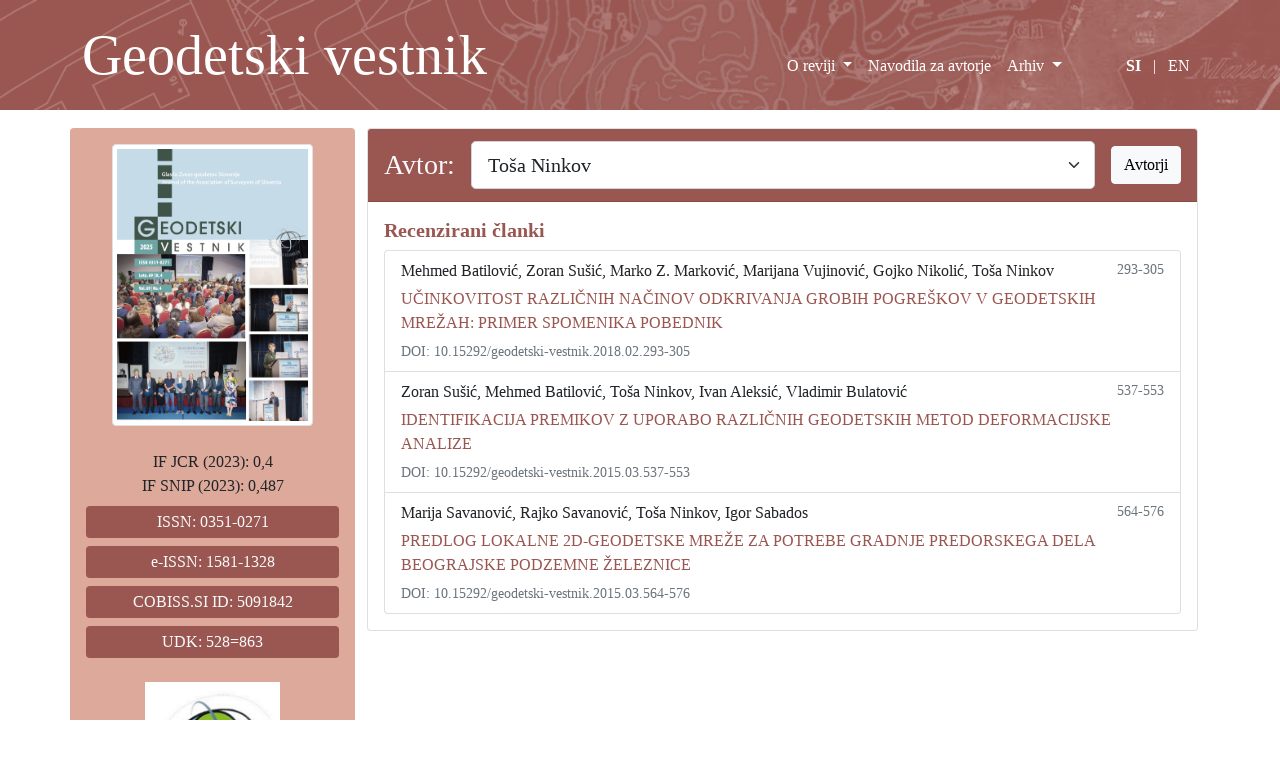

--- FILE ---
content_type: text/html; charset=UTF-8
request_url: https://www.geodetski-vestnik.com/si/avtor/To%C5%A1a+Ninkov
body_size: 15309
content:
<!DOCTYPE html>
<html lang="en" class="h-100">

<head>
    <meta charset="utf-8" />
    <meta name="viewport" content="width=device-width, initial-scale=1" />
    <meta name="description" content="Geodetski vestnik" />
    <meta name="keywords" content="geodezija, Zveza geodetov Slovenije" />
    <meta name="author" content="Robert Klinc" />
    <meta name="generator" content="VSCode" />
    <title>Avtor: Toša Ninkov | Geodetski vestnik</title>

    <!-- Favicon -->
    <link rel="apple-touch-icon" sizes="180x180" href="/apple-touch-icon.png">
    <link rel="icon" type="image/png" sizes="32x32" href="/favicon-32x32.png">
    <link rel="icon" type="image/png" sizes="16x16" href="/favicon-16x16.png">
    <link rel="manifest" href="/site.webmanifest">


    <!-- Bootstrap core CSS -->
    <link href="https://cdn.jsdelivr.net/npm/bootstrap@5.1.3/dist/css/bootstrap.min.css" rel="stylesheet" integrity="sha384-1BmE4kWBq78iYhFldvKuhfTAU6auU8tT94WrHftjDbrCEXSU1oBoqyl2QvZ6jIW3" crossorigin="anonymous" />

    <!-- Custom styles for this template -->
    <link href="/css/gv.css" rel="stylesheet" />
    </head>

<body class="d-flex flex-column h-100">
    <header>
        <!-- Fixed navbar -->
        <nav class="navbar navbar-expand-md navbar-dark fixed-top bg-rjava navbar-ozadje">
            <div class="container d-flex align-items-end">
                <a class="navbar-brand" href="/si/">
                    <span class="logo-napis d-none d-xl-block">Geodetski vestnik</span>
                    <span class="logo-napis d-none d-md-block d-xl-none">GV</span>
                    <span class="d-md-none">Geodetski vestnik</span>
                </a>
                <button class="navbar-toggler" type="button" data-bs-toggle="collapse" data-bs-target="#navbarCollapse" aria-controls="navbarCollapse" aria-expanded="false" aria-label="Toggle navigation">
                    <span class="navbar-toggler-icon"></span>
                </button>
                <div class="collapse navbar-collapse justify-content-end" id="navbarCollapse">
                    <ul class="navbar-nav mb-2 pb-3 mb-md-0">
                        <li class="nav-item dropdown">
                            <a class="nav-link dropdown-toggle " href="#" id="o_reviji" data-bs-toggle="dropdown" aria-expanded="false">
                                                                    O reviji
                                                            </a>
                            <ul class="dropdown-menu" aria-labelledby="o_reviji">
                                <li>
                                    <a class="dropdown-item" href="/si/info">
                                                                                    Info
                                                                            </a>
                                </li>
                                <li>
                                    <a class="dropdown-item" href="/si/urednistvo">
                                                                                    Uredništvo
                                                                            </a>
                                </li>
                                <li>
                                    <a class="dropdown-item" href="/si/zalozniska-etika">

                                                                                    Založniška etika
                                                                            </a>
                                </li>
                            </ul>
                        </li>
                        <li class="nav-item">
                            <a class="nav-link " aria-current="page" href="/si/navodila">
                                                                    Navodila za avtorje
                                                            </a>
                        </li>

                        <li class="nav-item dropdown">
                            <a class="nav-link dropdown-toggle " href="#" id="arhiv" data-bs-toggle="dropdown" aria-expanded="false">
                                                                    Arhiv
                                                            </a>
                            <ul class="dropdown-menu" aria-labelledby="arhiv">
                                <li>
                                    <a class="dropdown-item" href="/si/arhiv">
                                                                                    Arhiv
                                                                            </a>
                                </li>
                                <li>
                                    <a class="dropdown-item" href="/si/kljucne-besede">
                                                                                    Ključne besede
                                                                            </a>
                                </li>
                                <li>
                                    <a class="dropdown-item" href="/si/avtorji">
                                                                                    Seznam avtorjev
                                                                            </a>
                                </li>
                            </ul>
                        </li>
                        <li class="nav-item ps-md-5 pe-0 py-2">
                            <a class="nav-link d-inline active" href="/si/avtor: Toša Ninkov">SI</a>
                            <a class="nav-link disabled ps-0 pe-0 d-inline">|</a>
                            <a class="nav-link d-inline " href="/en/avtor: Toša Ninkov">EN</a>
                        </li>
                    </ul>
                </div>
            </div>
        </nav>
    </header>

    <!-- Begin page content -->
    <main class="flex-shrink-0 mb-3">
        <div class="container">
            <div class="d-none d-md-block mt-5">&nbsp;</div>
            <div class="d-none d-md-block mt-3">&nbsp;</div>
            <div class="d-block d-md-none mt-4">&nbsp;</div>
            <div class="row mt-3">
                <div class="col-md-3 px-2 py-3 text-center bg-svetlo-rjava rounded-2 d-none d-md-block">
                    <img src="/img/naslovnica/GV_2025_4.png" class="img-fluid img-thumbnail w-75" alt="naslovnica aktualnega Geodetskega vestnika" />
                    <br /><br />
                    IF JCR (2023):
                                          0,4
                                        <br />
                    IF SNIP (2023):
                                          0,487
                                        <br />
                    <div class="bg-rjava mx-2 my-2 py-1 text-light rounded-2">ISSN: 0351-0271</div>
                    <div class="bg-rjava mx-2 my-2 py-1 text-light rounded-2">e-ISSN: 1581-1328</div>
                    <div class="bg-rjava mx-2 my-2 py-1 text-light rounded-2">COBISS.SI ID: 5091842</div>
                    <div class="bg-rjava mx-2 my-2 py-1 text-light rounded-2">UDK: 528=863</div>
                    <img src="/img/zgs_logo.jpg" class="image-fluid w-50 my-3" alt="Zveza geodetov Slovenije" />
                    <div class="mt-3 mb-3 text-start mx-2">
                                                    <strong>Izdajatelj:</strong><br />
                            Zveza geodetov Slovenije<br />
                            Zemljemerska ulica 12, SI-1000 Ljubljana<br />
                            E-naslov:
                                <a href="mailto:info@geodetski-vestnik.com" target="_blank">
                                    info@geodetski-vestnik.com
                                </a>
                        
                    </div>
                    <a href="https://creativecommons.org/licenses/by-nc/4.0/" target="_blank">
                        <img class="img-fluid mt-3" src="/img/cc-by-nc.png" width="30%" alt="CC" />
                    </a>
                </div>
                <div class="col-md-9">
                    
<div class="card">
  <h3 class="card-header bg-rjava text-light">

    <div class="row g-3 align-items-center">
      <div class="col-auto">
        <label for="izbiraAvtor" class="col-form-label">
                      Avtor:
                  </label>
      </div>
      <div class="col">
        <select class="form-select form-select-lg" id="izbiraAvtor" onchange="this.options[this.selectedIndex].value && (window.location = this.options[this.selectedIndex].value);">
                                    <option value="/si/avtor/Abdelhalim Niati/">
                Abdelhalim Niati              </option>
                                                <option value="/si/avtor/Abderrahmane Senoussaoui/">
                Abderrahmane Senoussaoui              </option>
                                                <option value="/si/avtor/Adis Hamzić/">
                Adis Hamzić              </option>
                                                <option value="/si/avtor/Admir Mulahusić/">
                Admir Mulahusić              </option>
                                                <option value="/si/avtor/Agnieszka Trystuła/">
                Agnieszka Trystuła              </option>
                                                <option value="/si/avtor/Agostino Tommasi/">
                Agostino Tommasi              </option>
                                                <option value="/si/avtor/Ahmed Sedeek/">
                Ahmed Sedeek              </option>
                                                <option value="/si/avtor/Aive Liibusk/">
                Aive Liibusk              </option>
                                                <option value="/si/avtor/Ajda Kafol Stojanović/">
                Ajda Kafol Stojanović              </option>
                                                <option value="/si/avtor/Alain Guerreau/">
                Alain Guerreau              </option>
                                                <option value="/si/avtor/Alberto Antón-Merino/">
                Alberto Antón-Merino              </option>
                                                <option value="/si/avtor/Albin Mencin/">
                Albin Mencin              </option>
                                                <option value="/si/avtor/Albin Rakar/">
                Albin Rakar              </option>
                                                <option value="/si/avtor/Aleksandar Šašić Kežul/">
                Aleksandar Šašić Kežul              </option>
                                                <option value="/si/avtor/Aleksander Parkelj/">
                Aleksander Parkelj              </option>
                                                <option value="/si/avtor/Aleksander Sašo/">
                Aleksander Sašo              </option>
                                                <option value="/si/avtor/Aleksander Šašo/">
                Aleksander Šašo              </option>
                                                <option value="/si/avtor/Aleksandra Đukić/">
                Aleksandra Đukić              </option>
                                                <option value="/si/avtor/Alen Jakovac/">
                Alen Jakovac              </option>
                                                <option value="/si/avtor/Alen Mangafić/">
                Alen Mangafić              </option>
                                                <option value="/si/avtor/Alen Šraj/">
                Alen Šraj              </option>
                                                <option value="/si/avtor/Alenka Cof/">
                Alenka Cof              </option>
                                                <option value="/si/avtor/Alenka Fikfak/">
                Alenka Fikfak              </option>
                                                <option value="/si/avtor/Alenka Kovač/">
                Alenka Kovač              </option>
                                                <option value="/si/avtor/Alenka Krek/">
                Alenka Krek              </option>
                                                <option value="/si/avtor/Alenka Mlinar/">
                Alenka Mlinar              </option>
                                                <option value="/si/avtor/Alenka Rotter/">
                Alenka Rotter              </option>
                                                <option value="/si/avtor/Alenka Senica/">
                Alenka Senica              </option>
                                                <option value="/si/avtor/Alenka Temeljotov Salaj/">
                Alenka Temeljotov Salaj              </option>
                                                <option value="/si/avtor/Alessandra Chiarandini/">
                Alessandra Chiarandini              </option>
                                                <option value="/si/avtor/Aleš Berce/">
                Aleš Berce              </option>
                                                <option value="/si/avtor/Aleš Bizjak/">
                Aleš Bizjak              </option>
                                                <option value="/si/avtor/Aleš Breznikar/">
                Aleš Breznikar              </option>
                                                <option value="/si/avtor/Aleš Lazar/">
                Aleš Lazar              </option>
                                                <option value="/si/avtor/Aleš Marjetič/">
                Aleš Marjetič              </option>
                                                <option value="/si/avtor/Aleš Marsetič/">
                Aleš Marsetič              </option>
                                                <option value="/si/avtor/Aleš Mlakar/">
                Aleš Mlakar              </option>
                                                <option value="/si/avtor/Aleš Perovšek/">
                Aleš Perovšek              </option>
                                                <option value="/si/avtor/Aleš Seliškar/">
                Aleš Seliškar              </option>
                                                <option value="/si/avtor/Aleš Šuntar/">
                Aleš Šuntar              </option>
                                                <option value="/si/avtor/Algimantas Zakarevičius/">
                Algimantas Zakarevičius              </option>
                                                <option value="/si/avtor/Aljoša Hočevar/">
                Aljoša Hočevar              </option>
                                                <option value="/si/avtor/Aljoša Žerjal/">
                Aljoša Žerjal              </option>
                                                <option value="/si/avtor/Alma Tabaković/">
                Alma Tabaković              </option>
                                                <option value="/si/avtor/Alma Zavodnik Lamovšek/">
                Alma Zavodnik Lamovšek              </option>
                                                <option value="/si/avtor/Alper Sen/">
                Alper Sen              </option>
                                                <option value="/si/avtor/Amin Hosseinpoor Milaghardan/">
                Amin Hosseinpoor Milaghardan              </option>
                                                <option value="/si/avtor/Amir Hajdar/">
                Amir Hajdar              </option>
                                                <option value="/si/avtor/Ana Barbič/">
                Ana Barbič              </option>
                                                <option value="/si/avtor/Ana Isela Vidal-Vega/">
                Ana Isela Vidal-Vega              </option>
                                                <option value="/si/avtor/Ana Kuveždić/">
                Ana Kuveždić              </option>
                                                <option value="/si/avtor/Ana Potočnik/">
                Ana Potočnik              </option>
                                                <option value="/si/avtor/Ana Špirić/">
                Ana Špirić              </option>
                                                <option value="/si/avtor/Andraž Muhič/">
                Andraž Muhič              </option>
                                                <option value="/si/avtor/Andreas Hendricks/">
                Andreas Hendricks              </option>
                                                <option value="/si/avtor/Andrej Ceglar/">
                Andrej Ceglar              </option>
                                                <option value="/si/avtor/Andrej Cverle/">
                Andrej Cverle              </option>
                                                <option value="/si/avtor/Andrej Glavica/">
                Andrej Glavica              </option>
                                                <option value="/si/avtor/Andrej Kerin/">
                Andrej Kerin              </option>
                                                <option value="/si/avtor/Andrej Mesner/">
                Andrej Mesner              </option>
                                                <option value="/si/avtor/Andrej Pogačnik/">
                Andrej Pogačnik              </option>
                                                <option value="/si/avtor/Andrej Trunkl/">
                Andrej Trunkl              </option>
                                                <option value="/si/avtor/Andrej Udovč/">
                Andrej Udovč              </option>
                                                <option value="/si/avtor/Andrej Vidmar/">
                Andrej Vidmar              </option>
                                                <option value="/si/avtor/Andrej Vitek/">
                Andrej Vitek              </option>
                                                <option value="/si/avtor/Andrej Štimulak/">
                Andrej Štimulak              </option>
                                                <option value="/si/avtor/Andrej Žižek/">
                Andrej Žižek              </option>
                                                <option value="/si/avtor/Andreja Cirman/">
                Andreja Cirman              </option>
                                                <option value="/si/avtor/Andreja Istenič Starčič/">
                Andreja Istenič Starčič              </option>
                                                <option value="/si/avtor/Andreja Jurajevčič/">
                Andreja Jurajevčič              </option>
                                                <option value="/si/avtor/Andreja Rajnar/">
                Andreja Rajnar              </option>
                                                <option value="/si/avtor/Andreja Švab Lenarčič/">
                Andreja Švab Lenarčič              </option>
                                                <option value="/si/avtor/Andrii Brydun/">
                Andrii Brydun              </option>
                                                <option value="/si/avtor/Andrii Sohor/">
                Andrii Sohor              </option>
                                                <option value="/si/avtor/Aneja Rože/">
                Aneja Rože              </option>
                                                <option value="/si/avtor/Angelca Borštner/">
                Angelca Borštner              </option>
                                                <option value="/si/avtor/Anita Dolinšek/">
                Anita Dolinšek              </option>
                                                <option value="/si/avtor/Anita Milaković/">
                Anita Milaković              </option>
                                                <option value="/si/avtor/Anja Slapničar/">
                Anja Slapničar              </option>
                                                <option value="/si/avtor/Anja Vrečko/">
                Anja Vrečko              </option>
                                                <option value="/si/avtor/Anka Lisec/">
                Anka Lisec              </option>
                                                <option value="/si/avtor/Anna Bober/">
                Anna Bober              </option>
                                                <option value="/si/avtor/Anna Fijałkowska/">
                Anna Fijałkowska              </option>
                                                <option value="/si/avtor/Anna Majewska/">
                Anna Majewska              </option>
                                                <option value="/si/avtor/Anna Maria Kowalczyk/">
                Anna Maria Kowalczyk              </option>
                                                <option value="/si/avtor/Ante Marendić/">
                Ante Marendić              </option>
                                                <option value="/si/avtor/Anton Kupic/">
                Anton Kupic              </option>
                                                <option value="/si/avtor/Anton Perpar/">
                Anton Perpar              </option>
                                                <option value="/si/avtor/Anton Prosen/">
                Anton Prosen              </option>
                                                <option value="/si/avtor/Antonio Šustić/">
                Antonio Šustić              </option>
                                                <option value="/si/avtor/Aníbal Israel Arana-Medina/">
                Aníbal Israel Arana-Medina              </option>
                                                <option value="/si/avtor/Anže Gracar/">
                Anže Gracar              </option>
                                                <option value="/si/avtor/Anže Martin Pintar/">
                Anže Martin Pintar              </option>
                                                <option value="/si/avtor/Apolonia Pečnik/">
                Apolonia Pečnik              </option>
                                                <option value="/si/avtor/Arminas Stanionis/">
                Arminas Stanionis              </option>
                                                <option value="/si/avtor/Arnošt Müller/">
                Arnošt Müller              </option>
                                                <option value="/si/avtor/Arpad Balogh/">
                Arpad Balogh              </option>
                                                <option value="/si/avtor/Artur Olaj/">
                Artur Olaj              </option>
                                                <option value="/si/avtor/Arzu Soycan/">
                Arzu Soycan              </option>
                                                <option value="/si/avtor/Asim Bilajbegović/">
                Asim Bilajbegović              </option>
                                                <option value="/si/avtor/Atakan Bilgili/">
                Atakan Bilgili              </option>
                                                <option value="/si/avtor/Attila Juhasz/">
                Attila Juhasz              </option>
                                                <option value="/si/avtor/Atunç Pirti/">
                Atunç Pirti              </option>
                                                <option value="/si/avtor/Audrius Aleknavičius/">
                Audrius Aleknavičius              </option>
                                                <option value="/si/avtor/Aurelian Stelian Buda/">
                Aurelian Stelian Buda              </option>
                                                <option value="/si/avtor/Bachir Gourine/">
                Bachir Gourine              </option>
                                                <option value="/si/avtor/Bao Ha Duong Xuan/">
                Bao Ha Duong Xuan              </option>
                                                <option value="/si/avtor/Barbara Medved-Cvikl/">
                Barbara Medved-Cvikl              </option>
                                                <option value="/si/avtor/Barbara Pernuš/">
                Barbara Pernuš              </option>
                                                <option value="/si/avtor/Barbara Sever/">
                Barbara Sever              </option>
                                                <option value="/si/avtor/Barbara Trobec/">
                Barbara Trobec              </option>
                                                <option value="/si/avtor/Barbara Černič/">
                Barbara Černič              </option>
                                                <option value="/si/avtor/Baris Suleymanoglu/">
                Baris Suleymanoglu              </option>
                                                <option value="/si/avtor/Berkant Konakoğlu/">
                Berkant Konakoğlu              </option>
                                                <option value="/si/avtor/Bernarda Berden/">
                Bernarda Berden              </option>
                                                <option value="/si/avtor/Bernarda Bevc Šekoranja/">
                Bernarda Bevc Šekoranja              </option>
                                                <option value="/si/avtor/Bernhard Jenny/">
                Bernhard Jenny              </option>
                                                <option value="/si/avtor/Bianca Mitrică/">
                Bianca Mitrică              </option>
                                                <option value="/si/avtor/Blanka Grajfoner/">
                Blanka Grajfoner              </option>
                                                <option value="/si/avtor/Blaž Barborič/">
                Blaž Barborič              </option>
                                                <option value="/si/avtor/Blaž Mozetič/">
                Blaž Mozetič              </option>
                                                <option value="/si/avtor/Blaž Repnik/">
                Blaž Repnik              </option>
                                                <option value="/si/avtor/Blaž Supej/">
                Blaž Supej              </option>
                                                <option value="/si/avtor/Blaž Vidmar/">
                Blaž Vidmar              </option>
                                                <option value="/si/avtor/Blaž Zupan/">
                Blaž Zupan              </option>
                                                <option value="/si/avtor/Blaženka Bukač/">
                Blaženka Bukač              </option>
                                                <option value="/si/avtor/Bogdan Šakić/">
                Bogdan Šakić              </option>
                                                <option value="/si/avtor/Bogdana Šuvak/">
                Bogdana Šuvak              </option>
                                                <option value="/si/avtor/Bojan Grum/">
                Bojan Grum              </option>
                                                <option value="/si/avtor/Bojan Majes/">
                Bojan Majes              </option>
                                                <option value="/si/avtor/Bojan Matić/">
                Bojan Matić              </option>
                                                <option value="/si/avtor/Bojan Pirc/">
                Bojan Pirc              </option>
                                                <option value="/si/avtor/Bojan Radej/">
                Bojan Radej              </option>
                                                <option value="/si/avtor/Bojan Stanonik/">
                Bojan Stanonik              </option>
                                                <option value="/si/avtor/Bojan Stegenšek/">
                Bojan Stegenšek              </option>
                                                <option value="/si/avtor/Bojan Stopar/">
                Bojan Stopar              </option>
                                                <option value="/si/avtor/Bojan Zajc/">
                Bojan Zajc              </option>
                                                <option value="/si/avtor/Bojan Šavrič/">
                Bojan Šavrič              </option>
                                                <option value="/si/avtor/Bojana Kelbel/">
                Bojana Kelbel              </option>
                                                <option value="/si/avtor/Boris Kovič/">
                Boris Kovič              </option>
                                                <option value="/si/avtor/Boris Krotec/">
                Boris Krotec              </option>
                                                <option value="/si/avtor/Boris Žgajnar/">
                Boris Žgajnar              </option>
                                                <option value="/si/avtor/Borut Bobovec/">
                Borut Bobovec              </option>
                                                <option value="/si/avtor/Borut Cvar/">
                Borut Cvar              </option>
                                                <option value="/si/avtor/Borut Kermolj/">
                Borut Kermolj              </option>
                                                <option value="/si/avtor/Borut Pegan Žvokelj/">
                Borut Pegan Žvokelj              </option>
                                                <option value="/si/avtor/Borut Žalik/">
                Borut Žalik              </option>
                                                <option value="/si/avtor/Boštjan Pucelj/">
                Boštjan Pucelj              </option>
                                                <option value="/si/avtor/Boudhane Boubaker/">
                Boudhane Boubaker              </option>
                                                <option value="/si/avtor/Božo Koler/">
                Božo Koler              </option>
                                                <option value="/si/avtor/Boštjan Kerbler/">
                Boštjan Kerbler              </option>
                                                <option value="/si/avtor/Boštjan Kovačič/">
                Boštjan Kovačič              </option>
                                                <option value="/si/avtor/Boštjan Pucelj/">
                Boštjan Pucelj              </option>
                                                <option value="/si/avtor/Boštjan Savšek/">
                Boštjan Savšek              </option>
                                                <option value="/si/avtor/Boštjan Vidmar/">
                Boštjan Vidmar              </option>
                                                <option value="/si/avtor/Boštjan Vizjak/">
                Boštjan Vizjak              </option>
                                                <option value="/si/avtor/Božena Gimpelj/">
                Božena Gimpelj              </option>
                                                <option value="/si/avtor/Božena Lipej/">
                Božena Lipej              </option>
                                                <option value="/si/avtor/Božidar Demšar/">
                Božidar Demšar              </option>
                                                <option value="/si/avtor/Božidar Premrl/">
                Božidar Premrl              </option>
                                                <option value="/si/avtor/Božo Demšar/">
                Božo Demšar              </option>
                                                <option value="/si/avtor/Božo Koler/">
                Božo Koler              </option>
                                                <option value="/si/avtor/Brane Godec/">
                Brane Godec              </option>
                                                <option value="/si/avtor/Brane Kovač/">
                Brane Kovač              </option>
                                                <option value="/si/avtor/Brane Mihelič/">
                Brane Mihelič              </option>
                                                <option value="/si/avtor/Branislav Antonić/">
                Branislav Antonić              </option>
                                                <option value="/si/avtor/Branislav Bajat/">
                Branislav Bajat              </option>
                                                <option value="/si/avtor/Branka Tošić/">
                Branka Tošić              </option>
                                                <option value="/si/avtor/Brankica Milojević/">
                Brankica Milojević              </option>
                                                <option value="/si/avtor/Branko Bratož - Ježek/">
                Branko Bratož - Ježek              </option>
                                                <option value="/si/avtor/Branko Kovač/">
                Branko Kovač              </option>
                                                <option value="/si/avtor/Branko Milovanović/">
                Branko Milovanović              </option>
                                                <option value="/si/avtor/Breda Žun Koderman/">
                Breda Žun Koderman              </option>
                                                <option value="/si/avtor/Brigita Mikulec Bizjak/">
                Brigita Mikulec Bizjak              </option>
                                                <option value="/si/avtor/Carmen Femenia Ribera/">
                Carmen Femenia Ribera              </option>
                                                <option value="/si/avtor/Celso Augusto Guimarães Santos/">
                Celso Augusto Guimarães Santos              </option>
                                                <option value="/si/avtor/Cevat Inal/">
                Cevat Inal              </option>
                                                <option value="/si/avtor/Christian Kray/">
                Christian Kray              </option>
                                                <option value="/si/avtor/Christoph Twaroch/">
                Christoph Twaroch              </option>
                                                <option value="/si/avtor/Ciril Bohak/">
                Ciril Bohak              </option>
                                                <option value="/si/avtor/Ciril Velkovrh/">
                Ciril Velkovrh              </option>
                                                <option value="/si/avtor/Cunjie Zhang/">
                Cunjie Zhang              </option>
                                                <option value="/si/avtor/Dag Solheim/">
                Dag Solheim              </option>
                                                <option value="/si/avtor/Dalibor Radovan/">
                Dalibor Radovan              </option>
                                                <option value="/si/avtor/Damian Wierzbicki/">
                Damian Wierzbicki              </option>
                                                <option value="/si/avtor/Damir Deželjin/">
                Damir Deželjin              </option>
                                                <option value="/si/avtor/Damir Krajnik/">
                Damir Krajnik              </option>
                                                <option value="/si/avtor/Damir Šantek/">
                Damir Šantek              </option>
                                                <option value="/si/avtor/Damjan Doler/">
                Damjan Doler              </option>
                                                <option value="/si/avtor/Damjan Kvas/">
                Damjan Kvas              </option>
                                                <option value="/si/avtor/Damjana Gantar/">
                Damjana Gantar              </option>
                                                <option value="/si/avtor/Dani Majcen/">
                Dani Majcen              </option>
                                                <option value="/si/avtor/Daniel Cienkosz/">
                Daniel Cienkosz              </option>
                                                <option value="/si/avtor/Daniel Hernández-Andrade/">
                Daniel Hernández-Andrade              </option>
                                                <option value="/si/avtor/Daniel Kozelj/">
                Daniel Kozelj              </option>
                                                <option value="/si/avtor/Danijel Boldin/">
                Danijel Boldin              </option>
                                                <option value="/si/avtor/Danijel Majcen/">
                Danijel Majcen              </option>
                                                <option value="/si/avtor/Danilo Joksimović/">
                Danilo Joksimović              </option>
                                                <option value="/si/avtor/Darija Modrijan/">
                Darija Modrijan              </option>
                                                <option value="/si/avtor/Dario Pozzetto/">
                Dario Pozzetto              </option>
                                                <option value="/si/avtor/Darius Popovas/">
                Darius Popovas              </option>
                                                <option value="/si/avtor/Darja Majcen/">
                Darja Majcen              </option>
                                                <option value="/si/avtor/Darja Pegan Žvokelj/">
                Darja Pegan Žvokelj              </option>
                                                <option value="/si/avtor/Darja Tibaut/">
                Darja Tibaut              </option>
                                                <option value="/si/avtor/Darko Anđić/">
                Darko Anđić              </option>
                                                <option value="/si/avtor/Darko Pahulje/">
                Darko Pahulje              </option>
                                                <option value="/si/avtor/David Bogataj/">
                David Bogataj              </option>
                                                <option value="/si/avtor/Davor Deranja/">
                Davor Deranja              </option>
                                                <option value="/si/avtor/Daša Fabjan/">
                Daša Fabjan              </option>
                                                <option value="/si/avtor/Deanira Polanec/">
                Deanira Polanec              </option>
                                                <option value="/si/avtor/Dejan Djordjević/">
                Dejan Djordjević              </option>
                                                <option value="/si/avtor/Dejan Grigillo/">
                Dejan Grigillo              </option>
                                                <option value="/si/avtor/Dejan Jenko/">
                Dejan Jenko              </option>
                                                <option value="/si/avtor/Dejan Paliska/">
                Dejan Paliska              </option>
                                                <option value="/si/avtor/Dejan Šram/">
                Dejan Šram              </option>
                                                <option value="/si/avtor/Dejan Židan/">
                Dejan Židan              </option>
                                                <option value="/si/avtor/Denis Horvat/">
                Denis Horvat              </option>
                                                <option value="/si/avtor/Dijana Simonović/">
                Dijana Simonović              </option>
                                                <option value="/si/avtor/Dilek Kucuk Matci/">
                Dilek Kucuk Matci              </option>
                                                <option value="/si/avtor/Dilek Küçük Matci/">
                Dilek Küçük Matci              </option>
                                                <option value="/si/avtor/Dimitrios Kitsakis/">
                Dimitrios Kitsakis              </option>
                                                <option value="/si/avtor/Dobrica Nikolić/">
                Dobrica Nikolić              </option>
                                                <option value="/si/avtor/Domen Mongus/">
                Domen Mongus              </option>
                                                <option value="/si/avtor/Domen Nahtigal/">
                Domen Nahtigal              </option>
                                                <option value="/si/avtor/Domen Smole/">
                Domen Smole              </option>
                                                <option value="/si/avtor/Dominik Bovha/">
                Dominik Bovha              </option>
                                                <option value="/si/avtor/Dominik Fajdiga/">
                Dominik Fajdiga              </option>
                                                <option value="/si/avtor/Dominik Štefan/">
                Dominik Štefan              </option>
                                                <option value="/si/avtor/Dorota Iwaszczuk/">
                Dorota Iwaszczuk              </option>
                                                <option value="/si/avtor/Dragan Blagojević/">
                Dragan Blagojević              </option>
                                                <option value="/si/avtor/Dragan Matijašić/">
                Dragan Matijašić              </option>
                                                <option value="/si/avtor/Dragan Pamučar/">
                Dragan Pamučar              </option>
                                                <option value="/si/avtor/Dragan Šević/">
                Dragan Šević              </option>
                                                <option value="/si/avtor/Dragana Milićević Sekulić/">
                Dragana Milićević Sekulić              </option>
                                                <option value="/si/avtor/Dragiša Simović/">
                Dragiša Simović              </option>
                                                <option value="/si/avtor/Drago Kladnik/">
                Drago Kladnik              </option>
                                                <option value="/si/avtor/Dragoljub Sekulović/">
                Dragoljub Sekulović              </option>
                                                <option value="/si/avtor/Dragutin Protić/">
                Dragutin Protić              </option>
                                                <option value="/si/avtor/Dunja Vrenko/">
                Dunja Vrenko              </option>
                                                <option value="/si/avtor/Dunja Zupan Vrenko/">
                Dunja Zupan Vrenko              </option>
                                                <option value="/si/avtor/Duong Pham Thuy/">
                Duong Pham Thuy              </option>
                                                <option value="/si/avtor/Dušan Petrovič/">
                Dušan Petrovič              </option>
                                                <option value="/si/avtor/Duša Najvirt Jeličić/">
                Duša Najvirt Jeličić              </option>
                                                <option value="/si/avtor/Dušan Kogoj/">
                Dušan Kogoj              </option>
                                                <option value="/si/avtor/Dušan Mitrović/">
                Dušan Mitrović              </option>
                                                <option value="/si/avtor/Dušan Mrzlikar/">
                Dušan Mrzlikar              </option>
                                                <option value="/si/avtor/Dušan Petković/">
                Dušan Petković              </option>
                                                <option value="/si/avtor/Dušan Petrovič/">
                Dušan Petrovič              </option>
                                                <option value="/si/avtor/Džana Horozović/">
                Džana Horozović              </option>
                                                <option value="/si/avtor/Džanina Omićević/">
                Džanina Omićević              </option>
                                                <option value="/si/avtor/Džemaila Balić/">
                Džemaila Balić              </option>
                                                <option value="/si/avtor/Dževad Krdžalić/">
                Dževad Krdžalić              </option>
                                                <option value="/si/avtor/Edin Mazić/">
                Edin Mazić              </option>
                                                <option value="/si/avtor/Edo Kozorog/">
                Edo Kozorog              </option>
                                                <option value="/si/avtor/Edvard Mivšek/">
                Edvard Mivšek              </option>
                                                <option value="/si/avtor/Edward Osada/">
                Edward Osada              </option>
                                                <option value="/si/avtor/Eimuntas Parseliunas/">
                Eimuntas Parseliunas              </option>
                                                <option value="/si/avtor/Eliseo Clementini/">
                Eliseo Clementini              </option>
                                                <option value="/si/avtor/Elizabeta Adamlje/">
                Elizabeta Adamlje              </option>
                                                <option value="/si/avtor/Elżbieta Bielecka/">
                Elżbieta Bielecka              </option>
                                                <option value="/si/avtor/Ema Pogorelčnik/">
                Ema Pogorelčnik              </option>
                                                <option value="/si/avtor/Emil Polajnar/">
                Emil Polajnar              </option>
                                                <option value="/si/avtor/Erich Imrek/">
                Erich Imrek              </option>
                                                <option value="/si/avtor/Erich Weiss/">
                Erich Weiss              </option>
                                                <option value="/si/avtor/Erik Karbič/">
                Erik Karbič              </option>
                                                <option value="/si/avtor/Erik Štrumbelj/">
                Erik Štrumbelj              </option>
                                                <option value="/si/avtor/Erna Flogie Dolinar/">
                Erna Flogie Dolinar              </option>
                                                <option value="/si/avtor/Esad Vrce/">
                Esad Vrce              </option>
                                                <option value="/si/avtor/Eva Pajk/">
                Eva Pajk              </option>
                                                <option value="/si/avtor/Fabio Crosilla/">
                Fabio Crosilla              </option>
                                                <option value="/si/avtor/Farhad Hosseinali/">
                Farhad Hosseinali              </option>
                                                <option value="/si/avtor/Filip Biljecki/">
                Filip Biljecki              </option>
                                                <option value="/si/avtor/Florjan Vodopivec/">
                Florjan Vodopivec              </option>
                                                <option value="/si/avtor/Franc Bevc/">
                Franc Bevc              </option>
                                                <option value="/si/avtor/Franc Dimc/">
                Franc Dimc              </option>
                                                <option value="/si/avtor/Franc Ravnihar/">
                Franc Ravnihar              </option>
                                                <option value="/si/avtor/Franc Černe/">
                Franc Černe              </option>
                                                <option value="/si/avtor/Francesco Trapani/">
                Francesco Trapani              </option>
                                                <option value="/si/avtor/Franci Bačar/">
                Franci Bačar              </option>
                                                <option value="/si/avtor/Franci Steinman/">
                Franci Steinman              </option>
                                                <option value="/si/avtor/Friedrich Hrbek/">
                Friedrich Hrbek              </option>
                                                <option value="/si/avtor/Fuat Basciftci/">
                Fuat Basciftci              </option>
                                                <option value="/si/avtor/Gašper Mrak/">
                Gašper Mrak              </option>
                                                <option value="/si/avtor/Gašper Rak/">
                Gašper Rak              </option>
                                                <option value="/si/avtor/Gašper Štebe/">
                Gašper Štebe              </option>
                                                <option value="/si/avtor/Geodetski inštitut Slovenije/">
                Geodetski inštitut Slovenije              </option>
                                                <option value="/si/avtor/Gerhard Karl Lieb/">
                Gerhard Karl Lieb              </option>
                                                <option value="/si/avtor/Gerhard Muggenhuber/">
                Gerhard Muggenhuber              </option>
                                                <option value="/si/avtor/Gerhard Navratil/">
                Gerhard Navratil              </option>
                                                <option value="/si/avtor/Geshi Tang/">
                Geshi Tang              </option>
                                                <option value="/si/avtor/Gianandrea Esposito/">
                Gianandrea Esposito              </option>
                                                <option value="/si/avtor/Giuseppe Borruso/">
                Giuseppe Borruso              </option>
                                                <option value="/si/avtor/Gojko Nikolić/">
                Gojko Nikolić              </option>
                                                <option value="/si/avtor/Gopal Sharma/">
                Gopal Sharma              </option>
                                                <option value="/si/avtor/Goran Turk/">
                Goran Turk              </option>
                                                <option value="/si/avtor/Gordana Jakovljević/">
                Gordana Jakovljević              </option>
                                                <option value="/si/avtor/Grega Šoič/">
                Grega Šoič              </option>
                                                <option value="/si/avtor/Gregor Baliž/">
                Gregor Baliž              </option>
                                                <option value="/si/avtor/Gregor Bilban/">
                Gregor Bilban              </option>
                                                <option value="/si/avtor/Gregor Gradišar/">
                Gregor Gradišar              </option>
                                                <option value="/si/avtor/Gregor Klemenčič/">
                Gregor Klemenčič              </option>
                                                <option value="/si/avtor/Gregor Čok/">
                Gregor Čok              </option>
                                                <option value="/si/avtor/Gábor Molnár/">
                Gábor Molnár              </option>
                                                <option value="/si/avtor/Gábor Timár/">
                Gábor Timár              </option>
                                                <option value="/si/avtor/Habib Taibi/">
                Habib Taibi              </option>
                                                <option value="/si/avtor/Helena Gregorič/">
                Helena Gregorič              </option>
                                                <option value="/si/avtor/Helena Grčman/">
                Helena Grčman              </option>
                                                <option value="/si/avtor/Helena Harej/">
                Helena Harej              </option>
                                                <option value="/si/avtor/Helena Trajkovska/">
                Helena Trajkovska              </option>
                                                <option value="/si/avtor/Helena Žnidaršič/">
                Helena Žnidaršič              </option>
                                                <option value="/si/avtor/Helena Žužel/">
                Helena Žužel              </option>
                                                <option value="/si/avtor/Hicham Dekkiche/">
                Hicham Dekkiche              </option>
                                                <option value="/si/avtor/Holger Magel/">
                Holger Magel              </option>
                                                <option value="/si/avtor/Houaria Namaoui/">
                Houaria Namaoui              </option>
                                                <option value="/si/avtor/ISPRS/">
                ISPRS              </option>
                                                <option value="/si/avtor/Ida Brumec/">
                Ida Brumec              </option>
                                                <option value="/si/avtor/Igor Karničnik/">
                Igor Karničnik              </option>
                                                <option value="/si/avtor/Igor Pšunder/">
                Igor Pšunder              </option>
                                                <option value="/si/avtor/Igor Sabados/">
                Igor Sabados              </option>
                                                <option value="/si/avtor/Igor Sirnik/">
                Igor Sirnik              </option>
                                                <option value="/si/avtor/Ilies Benikhlef/">
                Ilies Benikhlef              </option>
                                                <option value="/si/avtor/Ines Grigorescu/">
                Ines Grigorescu              </option>
                                                <option value="/si/avtor/Irena Ažman/">
                Irena Ažman              </option>
                                                <option value="/si/avtor/Irena Mocanu/">
                Irena Mocanu              </option>
                                                <option value="/si/avtor/Irena Modic/">
                Irena Modic              </option>
                                                <option value="/si/avtor/Irena Potočnik/">
                Irena Potočnik              </option>
                                                <option value="/si/avtor/Irena Rejec Brancelj/">
                Irena Rejec Brancelj              </option>
                                                <option value="/si/avtor/Irena Rojko/">
                Irena Rojko              </option>
                                                <option value="/si/avtor/Iris Stopar/">
                Iris Stopar              </option>
                                                <option value="/si/avtor/Ivan Aleksić/">
                Ivan Aleksić              </option>
                                                <option value="/si/avtor/Ivan Landek/">
                Ivan Landek              </option>
                                                <option value="/si/avtor/Ivan Lojk/">
                Ivan Lojk              </option>
                                                <option value="/si/avtor/Ivan Mlinar/">
                Ivan Mlinar              </option>
                                                <option value="/si/avtor/Ivan Nestorov/">
                Ivan Nestorov              </option>
                                                <option value="/si/avtor/Ivan Razumović/">
                Ivan Razumović              </option>
                                                <option value="/si/avtor/Ivan Seljak/">
                Ivan Seljak              </option>
                                                <option value="/si/avtor/Ivana Blagojević/">
                Ivana Blagojević              </option>
                                                <option value="/si/avtor/Iwona Cieślak/">
                Iwona Cieślak              </option>
                                                <option value="/si/avtor/Iztok Fojkar/">
                Iztok Fojkar              </option>
                                                <option value="/si/avtor/Iztok Slatinšek/">
                Iztok Slatinšek              </option>
                                                <option value="/si/avtor/Jacek Zyga/">
                Jacek Zyga              </option>
                                                <option value="/si/avtor/Jadwiga Konieczna/">
                Jadwiga Konieczna              </option>
                                                <option value="/si/avtor/Jaka Križaj/">
                Jaka Križaj              </option>
                                                <option value="/si/avtor/Jana Barkovič/">
                Jana Barkovič              </option>
                                                <option value="/si/avtor/Jana Meljo/">
                Jana Meljo              </option>
                                                <option value="/si/avtor/Jana Šelih/">
                Jana Šelih              </option>
                                                <option value="/si/avtor/Jana Škerbina/">
                Jana Škerbina              </option>
                                                <option value="/si/avtor/Janez Dotti/">
                Janez Dotti              </option>
                                                <option value="/si/avtor/Janez Dular/">
                Janez Dular              </option>
                                                <option value="/si/avtor/Janez Gorišek/">
                Janez Gorišek              </option>
                                                <option value="/si/avtor/Janez Goršič/">
                Janez Goršič              </option>
                                                <option value="/si/avtor/Janez Koleša/">
                Janez Koleša              </option>
                                                <option value="/si/avtor/Janez Košir/">
                Janez Košir              </option>
                                                <option value="/si/avtor/Janez Marušič/">
                Janez Marušič              </option>
                                                <option value="/si/avtor/Janez Oven/">
                Janez Oven              </option>
                                                <option value="/si/avtor/Janez Pirnat/">
                Janez Pirnat              </option>
                                                <option value="/si/avtor/Janez Podobnik/">
                Janez Podobnik              </option>
                                                <option value="/si/avtor/Janez Polajnar/">
                Janez Polajnar              </option>
                                                <option value="/si/avtor/Janez Slak/">
                Janez Slak              </option>
                                                <option value="/si/avtor/Janja Avbelj/">
                Janja Avbelj              </option>
                                                <option value="/si/avtor/Janja Hojnik/">
                Janja Hojnik              </option>
                                                <option value="/si/avtor/Janja Ribič/">
                Janja Ribič              </option>
                                                <option value="/si/avtor/Janko Logar/">
                Janko Logar              </option>
                                                <option value="/si/avtor/Janko Urbanc/">
                Janko Urbanc              </option>
                                                <option value="/si/avtor/Jaroslav Obu/">
                Jaroslav Obu              </option>
                                                <option value="/si/avtor/Jaroš Obu/">
                Jaroš Obu              </option>
                                                <option value="/si/avtor/Jasenka Kranjčević/">
                Jasenka Kranjčević              </option>
                                                <option value="/si/avtor/Jasenko Kranjčević/">
                Jasenko Kranjčević              </option>
                                                <option value="/si/avtor/Jasmina M. Jovanović/">
                Jasmina M. Jovanović              </option>
                                                <option value="/si/avtor/Jasmina Đorđević/">
                Jasmina Đorđević              </option>
                                                <option value="/si/avtor/Jelena Gučević/">
                Jelena Gučević              </option>
                                                <option value="/si/avtor/Jenny Paulsson/">
                Jenny Paulsson              </option>
                                                <option value="/si/avtor/Jernej Nejc Dougan/">
                Jernej Nejc Dougan              </option>
                                                <option value="/si/avtor/Jernej Tekavec/">
                Jernej Tekavec              </option>
                                                <option value="/si/avtor/Jernej Tiran/">
                Jernej Tiran              </option>
                                                <option value="/si/avtor/Jernej Vipavec/">
                Jernej Vipavec              </option>
                                                <option value="/si/avtor/Jerneja Fridl/">
                Jerneja Fridl              </option>
                                                <option value="/si/avtor/Jerneja Vrhovec/">
                Jerneja Vrhovec              </option>
                                                <option value="/si/avtor/Jeronim Moharić/">
                Jeronim Moharić              </option>
                                                <option value="/si/avtor/Jesenka Kranjčević/">
                Jesenka Kranjčević              </option>
                                                <option value="/si/avtor/Jesper M. Paasch/">
                Jesper M. Paasch              </option>
                                                <option value="/si/avtor/Jing Han/">
                Jing Han              </option>
                                                <option value="/si/avtor/Jiří Šandera/">
                Jiří Šandera              </option>
                                                <option value="/si/avtor/Joachim Thomas/">
                Joachim Thomas              </option>
                                                <option value="/si/avtor/Joanna Jaroszewicz/">
                Joanna Jaroszewicz              </option>
                                                <option value="/si/avtor/Joanna Nowak Da Costa/">
                Joanna Nowak Da Costa              </option>
                                                <option value="/si/avtor/Joc Triglav/">
                Joc Triglav              </option>
                                                <option value="/si/avtor/Jolanta Valciukiene/">
                Jolanta Valciukiene              </option>
                                                <option value="/si/avtor/José Luis Berné Valero/">
                José Luis Berné Valero              </option>
                                                <option value="/si/avtor/Jovan Popović/">
                Jovan Popović              </option>
                                                <option value="/si/avtor/Jozo Katić/">
                Jozo Katić              </option>
                                                <option value="/si/avtor/Jošt Sodnik/">
                Jošt Sodnik              </option>
                                                <option value="/si/avtor/Jože Bučar/">
                Jože Bučar              </option>
                                                <option value="/si/avtor/Jože Dajnko/">
                Jože Dajnko              </option>
                                                <option value="/si/avtor/Jože Kos Grabar/">
                Jože Kos Grabar              </option>
                                                <option value="/si/avtor/Jože Rovan/">
                Jože Rovan              </option>
                                                <option value="/si/avtor/Jožica Grdun Adlešič/">
                Jožica Grdun Adlešič              </option>
                                                <option value="/si/avtor/Jožica Marinko/">
                Jožica Marinko              </option>
                                                <option value="/si/avtor/Julijana Barkovič/">
                Julijana Barkovič              </option>
                                                <option value="/si/avtor/Julius Ernst/">
                Julius Ernst              </option>
                                                <option value="/si/avtor/Jure Gnilšek/">
                Jure Gnilšek              </option>
                                                <option value="/si/avtor/Jure Klopčič/">
                Jure Klopčič              </option>
                                                <option value="/si/avtor/Jure Kostanjšek/">
                Jure Kostanjšek              </option>
                                                <option value="/si/avtor/Jure Podbevšek/">
                Jure Podbevšek              </option>
                                                <option value="/si/avtor/Jure Slatinšek/">
                Jure Slatinšek              </option>
                                                <option value="/si/avtor/Jure Snoj/">
                Jure Snoj              </option>
                                                <option value="/si/avtor/Jure Soldo/">
                Jure Soldo              </option>
                                                <option value="/si/avtor/Jure Triglav/">
                Jure Triglav              </option>
                                                <option value="/si/avtor/Jure Zavrtanik/">
                Jure Zavrtanik              </option>
                                                <option value="/si/avtor/Jurij Mlinar/">
                Jurij Mlinar              </option>
                                                <option value="/si/avtor/Jurij Režek/">
                Jurij Režek              </option>
                                                <option value="/si/avtor/Jusuf Topoljak/">
                Jusuf Topoljak              </option>
                                                <option value="/si/avtor/Kaja Malešič/">
                Kaja Malešič              </option>
                                                <option value="/si/avtor/Kaja Marinšek/">
                Kaja Marinšek              </option>
                                                <option value="/si/avtor/Kaja Pogačar/">
                Kaja Pogačar              </option>
                                                <option value="/si/avtor/Kamel Hasni/">
                Kamel Hasni              </option>
                                                <option value="/si/avtor/Kamil Kowalczyk/">
                Kamil Kowalczyk              </option>
                                                <option value="/si/avtor/Kamil Krasuski/">
                Kamil Krasuski              </option>
                                                <option value="/si/avtor/Kamil Maciuk/">
                Kamil Maciuk              </option>
                                                <option value="/si/avtor/Karan Nayak/">
                Karan Nayak              </option>
                                                <option value="/si/avtor/Kari Strande/">
                Kari Strande              </option>
                                                <option value="/si/avtor/Karim Bensttila/">
                Karim Bensttila              </option>
                                                <option value="/si/avtor/Karin Kompare/">
                Karin Kompare              </option>
                                                <option value="/si/avtor/Karmen Erjavec/">
                Karmen Erjavec              </option>
                                                <option value="/si/avtor/Karol Bartoš/">
                Karol Bartoš              </option>
                                                <option value="/si/avtor/Karol Szuniewicz/">
                Karol Szuniewicz              </option>
                                                <option value="/si/avtor/Karolina Bartos/">
                Karolina Bartos              </option>
                                                <option value="/si/avtor/Karolina Koračin/">
                Karolina Koračin              </option>
                                                <option value="/si/avtor/Katarina Rauh/">
                Katarina Rauh              </option>
                                                <option value="/si/avtor/Katarzyna Chwedczuk/">
                Katarzyna Chwedczuk              </option>
                                                <option value="/si/avtor/Katarzyna Pajak/">
                Katarzyna Pajak              </option>
                                                <option value="/si/avtor/Katarzyna Sobolewska Mikulska/">
                Katarzyna Sobolewska Mikulska              </option>
                                                <option value="/si/avtor/Katarína Pukanská/">
                Katarína Pukanská              </option>
                                                <option value="/si/avtor/Katja Bajec/">
                Katja Bajec              </option>
                                                <option value="/si/avtor/Katja Banovec Juroš/">
                Katja Banovec Juroš              </option>
                                                <option value="/si/avtor/Katja Cergol/">
                Katja Cergol              </option>
                                                <option value="/si/avtor/Katja Mohar Bastar/">
                Katja Mohar Bastar              </option>
                                                <option value="/si/avtor/Katja Oven/">
                Katja Oven              </option>
                                                <option value="/si/avtor/Katja Tič/">
                Katja Tič              </option>
                                                <option value="/si/avtor/Katja Šušteršič/">
                Katja Šušteršič              </option>
                                                <option value="/si/avtor/Kennedy Eborka/">
                Kennedy Eborka              </option>
                                                <option value="/si/avtor/Kestutis Cypas/">
                Kestutis Cypas              </option>
                                                <option value="/si/avtor/Khairulnizam bin M. Idris/">
                Khairulnizam bin M. Idris              </option>
                                                <option value="/si/avtor/Kim Mezga/">
                Kim Mezga              </option>
                                                <option value="/si/avtor/Kim Thu Le/">
                Kim Thu Le              </option>
                                                <option value="/si/avtor/Klemen Kozmus Trajkovski/">
                Klemen Kozmus Trajkovski              </option>
                                                <option value="/si/avtor/Klemen Kregar/">
                Klemen Kregar              </option>
                                                <option value="/si/avtor/Klemen Lovenjak/">
                Klemen Lovenjak              </option>
                                                <option value="/si/avtor/Klemen Medved/">
                Klemen Medved              </option>
                                                <option value="/si/avtor/Klemen Ritlop/">
                Klemen Ritlop              </option>
                                                <option value="/si/avtor/Klemen Zakšek/">
                Klemen Zakšek              </option>
                                                <option value="/si/avtor/Klemen Špruk/">
                Klemen Špruk              </option>
                                                <option value="/si/avtor/Krešimir Frankić/">
                Krešimir Frankić              </option>
                                                <option value="/si/avtor/Kristina Murovec/">
                Kristina Murovec              </option>
                                                <option value="/si/avtor/Kristina Perko/">
                Kristina Perko              </option>
                                                <option value="/si/avtor/Krištof Oštir/">
                Krištof Oštir              </option>
                                                <option value="/si/avtor/Krystyna Kurowska/">
                Krystyna Kurowska              </option>
                                                <option value="/si/avtor/Krzysztof Bakuła/">
                Krzysztof Bakuła              </option>
                                                <option value="/si/avtor/Ksenija Mihajlović/">
                Ksenija Mihajlović              </option>
                                                <option value="/si/avtor/Kutalmis Gumus/">
                Kutalmis Gumus              </option>
                                                <option value="/si/avtor/Lars Jahr Bockmann/">
                Lars Jahr Bockmann              </option>
                                                <option value="/si/avtor/Laura Žižek Kulovec/">
                Laura Žižek Kulovec              </option>
                                                <option value="/si/avtor/Le Hung Trinh/">
                Le Hung Trinh              </option>
                                                <option value="/si/avtor/Lea Bregar/">
                Lea Bregar              </option>
                                                <option value="/si/avtor/Lea Petrović Krajnik/">
                Lea Petrović Krajnik              </option>
                                                <option value="/si/avtor/Lenka Špela Osvald/">
                Lenka Špela Osvald              </option>
                                                <option value="/si/avtor/Leyla Cakir/">
                Leyla Cakir              </option>
                                                <option value="/si/avtor/Lidija Breskvar Žaucer/">
                Lidija Breskvar Žaucer              </option>
                                                <option value="/si/avtor/Lidija Globevnik/">
                Lidija Globevnik              </option>
                                                <option value="/si/avtor/Lidija Krašovec/">
                Lidija Krašovec              </option>
                                                <option value="/si/avtor/Lija Šušteršič/">
                Lija Šušteršič              </option>
                                                <option value="/si/avtor/Lina Papsiene/">
                Lina Papsiene              </option>
                                                <option value="/si/avtor/Ljiljana Parezanović/">
                Ljiljana Parezanović              </option>
                                                <option value="/si/avtor/Ljiljana Živković/">
                Ljiljana Živković              </option>
                                                <option value="/si/avtor/Ljubo Lah/">
                Ljubo Lah              </option>
                                                <option value="/si/avtor/Ljubomir Gigović/">
                Ljubomir Gigović              </option>
                                                <option value="/si/avtor/Lojze Gosar/">
                Lojze Gosar              </option>
                                                <option value="/si/avtor/Luca Toneatti/">
                Luca Toneatti              </option>
                                                <option value="/si/avtor/Lucija Ažman Momirski/">
                Lucija Ažman Momirski              </option>
                                                <option value="/si/avtor/Luis Enrique Acosta-Gonzalez/">
                Luis Enrique Acosta-Gonzalez              </option>
                                                <option value="/si/avtor/Luka Dobričič/">
                Luka Dobričič              </option>
                                                <option value="/si/avtor/Luka Kocijančič/">
                Luka Kocijančič              </option>
                                                <option value="/si/avtor/Luka Mladenovič/">
                Luka Mladenovič              </option>
                                                <option value="/si/avtor/Lukasz Borowski/">
                Lukasz Borowski              </option>
                                                <option value="/si/avtor/Lučka Kajfež Bogataj/">
                Lučka Kajfež Bogataj              </option>
                                                <option value="/si/avtor/Magda Rak Cizelj/">
                Magda Rak Cizelj              </option>
                                                <option value="/si/avtor/Magdalena Karabin Zych/">
                Magdalena Karabin Zych              </option>
                                                <option value="/si/avtor/Maja Bitenc/">
                Maja Bitenc              </option>
                                                <option value="/si/avtor/Maja Jezernik/">
                Maja Jezernik              </option>
                                                <option value="/si/avtor/Maja Lavrič/">
                Maja Lavrič              </option>
                                                <option value="/si/avtor/Maja Simoneti/">
                Maja Simoneti              </option>
                                                <option value="/si/avtor/Maja Žumer/">
                Maja Žumer              </option>
                                                <option value="/si/avtor/Majda Lončar/">
                Majda Lončar              </option>
                                                <option value="/si/avtor/Majda Mavec/">
                Majda Mavec              </option>
                                                <option value="/si/avtor/Manca Smolej/">
                Manca Smolej              </option>
                                                <option value="/si/avtor/Manuel Edwiges Trejo-Soto/">
                Manuel Edwiges Trejo-Soto              </option>
                                                <option value="/si/avtor/Marcin Karabin/">
                Marcin Karabin              </option>
                                                <option value="/si/avtor/Maria Attwenger/">
                Maria Attwenger              </option>
                                                <option value="/si/avtor/Marija Bogataj/">
                Marija Bogataj              </option>
                                                <option value="/si/avtor/Marija Brnot/">
                Marija Brnot              </option>
                                                <option value="/si/avtor/Marija Repanić/">
                Marija Repanić              </option>
                                                <option value="/si/avtor/Marija Savanović/">
                Marija Savanović              </option>
                                                <option value="/si/avtor/Marijan Grgić/">
                Marijan Grgić              </option>
                                                <option value="/si/avtor/Marijan Marjanović/">
                Marijan Marjanović              </option>
                                                <option value="/si/avtor/Marijan Žura/">
                Marijan Žura              </option>
                                                <option value="/si/avtor/Marijana Vugrin/">
                Marijana Vugrin              </option>
                                                <option value="/si/avtor/Marijana Vujinović/">
                Marijana Vujinović              </option>
                                                <option value="/si/avtor/Marina Korošec/">
                Marina Korošec              </option>
                                                <option value="/si/avtor/Marina Pintar/">
                Marina Pintar              </option>
                                                <option value="/si/avtor/Marinka Konečnik Kunst/">
                Marinka Konečnik Kunst              </option>
                                                <option value="/si/avtor/Marius Aleknavičius/">
                Marius Aleknavičius              </option>
                                                <option value="/si/avtor/Marja Žura/">
                Marja Žura              </option>
                                                <option value="/si/avtor/Marjan Jenko/">
                Marjan Jenko              </option>
                                                <option value="/si/avtor/Marjan Kogelnik/">
                Marjan Kogelnik              </option>
                                                <option value="/si/avtor/Marjan Ravbar/">
                Marjan Ravbar              </option>
                                                <option value="/si/avtor/Marjan Čeh/">
                Marjan Čeh              </option>
                                                <option value="/si/avtor/Marjana Duhovnik/">
                Marjana Duhovnik              </option>
                                                <option value="/si/avtor/Marjeta Bregar/">
                Marjeta Bregar              </option>
                                                <option value="/si/avtor/Marjeta Kos/">
                Marjeta Kos              </option>
                                                <option value="/si/avtor/Marjetka Suhadolc/">
                Marjetka Suhadolc              </option>
                                                <option value="/si/avtor/Mark David Longar/">
                Mark David Longar              </option>
                                                <option value="/si/avtor/Marko Bizjak/">
                Marko Bizjak              </option>
                                                <option value="/si/avtor/Marko Breščak/">
                Marko Breščak              </option>
                                                <option value="/si/avtor/Marko D. Stanković/">
                Marko D. Stanković              </option>
                                                <option value="/si/avtor/Marko Goleš/">
                Marko Goleš              </option>
                                                <option value="/si/avtor/Marko Kovač/">
                Marko Kovač              </option>
                                                <option value="/si/avtor/Marko Krevs/">
                Marko Krevs              </option>
                                                <option value="/si/avtor/Marko Marković/">
                Marko Marković              </option>
                                                <option value="/si/avtor/Marko Mataija Valh/">
                Marko Mataija Valh              </option>
                                                <option value="/si/avtor/Marko Mesarič/">
                Marko Mesarič              </option>
                                                <option value="/si/avtor/Marko Pahor/">
                Marko Pahor              </option>
                                                <option value="/si/avtor/Marko Pavasović/">
                Marko Pavasović              </option>
                                                <option value="/si/avtor/Marko Pejić/">
                Marko Pejić              </option>
                                                <option value="/si/avtor/Marko Radanović/">
                Marko Radanović              </option>
                                                <option value="/si/avtor/Marko Rotar/">
                Marko Rotar              </option>
                                                <option value="/si/avtor/Marko Simončič/">
                Marko Simončič              </option>
                                                <option value="/si/avtor/Marko Starman/">
                Marko Starman              </option>
                                                <option value="/si/avtor/Marko Stojanović/">
                Marko Stojanović              </option>
                                                <option value="/si/avtor/Marko Suhadolc/">
                Marko Suhadolc              </option>
                                                <option value="/si/avtor/Marko Vrabec/">
                Marko Vrabec              </option>
                                                <option value="/si/avtor/Marko Z. Marković/">
                Marko Z. Marković              </option>
                                                <option value="/si/avtor/Marko Zore/">
                Marko Zore              </option>
                                                <option value="/si/avtor/Marko Zupan/">
                Marko Zupan              </option>
                                                <option value="/si/avtor/Marta Okorn/">
                Marta Okorn              </option>
                                                <option value="/si/avtor/Martin Puhar/">
                Martin Puhar              </option>
                                                <option value="/si/avtor/Martin Smodiš/">
                Martin Smodiš              </option>
                                                <option value="/si/avtor/Martina Rakuša/">
                Martina Rakuša              </option>
                                                <option value="/si/avtor/Martina Vošnjak/">
                Martina Vošnjak              </option>
                                                <option value="/si/avtor/Maruša Cestnik/">
                Maruša Cestnik              </option>
                                                <option value="/si/avtor/Maruška Šubic Kovač/">
                Maruška Šubic Kovač              </option>
                                                <option value="/si/avtor/Massimo Gardina/">
                Massimo Gardina              </option>
                                                <option value="/si/avtor/Matej Bažec/">
                Matej Bažec              </option>
                                                <option value="/si/avtor/Matej Blatnik/">
                Matej Blatnik              </option>
                                                <option value="/si/avtor/Matej Brumen/">
                Matej Brumen              </option>
                                                <option value="/si/avtor/Matej Cerk/">
                Matej Cerk              </option>
                                                <option value="/si/avtor/Matej Gabrovec/">
                Matej Gabrovec              </option>
                                                <option value="/si/avtor/Matej Hašaj/">
                Matej Hašaj              </option>
                                                <option value="/si/avtor/Matej Kovačič/">
                Matej Kovačič              </option>
                                                <option value="/si/avtor/Matej Kovič/">
                Matej Kovič              </option>
                                                <option value="/si/avtor/Matej Plešnar/">
                Matej Plešnar              </option>
                                                <option value="/si/avtor/Matej Tacer/">
                Matej Tacer              </option>
                                                <option value="/si/avtor/Matej Čelik/">
                Matej Čelik              </option>
                                                <option value="/si/avtor/Mateja Gabrovšek/">
                Mateja Gabrovšek              </option>
                                                <option value="/si/avtor/Mateja Kos/">
                Mateja Kos              </option>
                                                <option value="/si/avtor/Mateja Krivic/">
                Mateja Krivic              </option>
                                                <option value="/si/avtor/Mateja Urbančič/">
                Mateja Urbančič              </option>
                                                <option value="/si/avtor/Mateja Zupan/">
                Mateja Zupan              </option>
                                                <option value="/si/avtor/Matevž Ahlin/">
                Matevž Ahlin              </option>
                                                <option value="/si/avtor/Matevž Domajnko/">
                Matevž Domajnko              </option>
                                                <option value="/si/avtor/Matija Bogdan Marinček/">
                Matija Bogdan Marinček              </option>
                                                <option value="/si/avtor/Matija Klanjšček/">
                Matija Klanjšček              </option>
                                                <option value="/si/avtor/Matija Marolt/">
                Matija Marolt              </option>
                                                <option value="/si/avtor/Matija Polajnar/">
                Matija Polajnar              </option>
                                                <option value="/si/avtor/Matija Uršič/">
                Matija Uršič              </option>
                                                <option value="/si/avtor/Matija Zorn/">
                Matija Zorn              </option>
                                                <option value="/si/avtor/Matjaž Accetto/">
                Matjaž Accetto              </option>
                                                <option value="/si/avtor/Matjaž Dolšek/">
                Matjaž Dolšek              </option>
                                                <option value="/si/avtor/Matjaž Flerin/">
                Matjaž Flerin              </option>
                                                <option value="/si/avtor/Matjaž Glavan/">
                Matjaž Glavan              </option>
                                                <option value="/si/avtor/Matjaž Grilc/">
                Matjaž Grilc              </option>
                                                <option value="/si/avtor/Matjaž Hribar/">
                Matjaž Hribar              </option>
                                                <option value="/si/avtor/Matjaž Koželj/">
                Matjaž Koželj              </option>
                                                <option value="/si/avtor/Matjaž Mikoš/">
                Matjaž Mikoš              </option>
                                                <option value="/si/avtor/Matjaž Mori/">
                Matjaž Mori              </option>
                                                <option value="/si/avtor/Matjaž Tratnik/">
                Matjaž Tratnik              </option>
                                                <option value="/si/avtor/Matjaž Zemljak/">
                Matjaž Zemljak              </option>
                                                <option value="/si/avtor/Matthews Siphiwe Mphuthi/">
                Matthews Siphiwe Mphuthi              </option>
                                                <option value="/si/avtor/Matthias Hort/">
                Matthias Hort              </option>
                                                <option value="/si/avtor/Mauro Zanardo/">
                Mauro Zanardo              </option>
                                                <option value="/si/avtor/Małgorzata Mendela Anzlik/">
                Małgorzata Mendela Anzlik              </option>
                                                <option value="/si/avtor/Małgorzata Renigier Biłozor/">
                Małgorzata Renigier Biłozor              </option>
                                                <option value="/si/avtor/Maša Boh/">
                Maša Boh              </option>
                                                <option value="/si/avtor/Medžida Mulić/">
                Medžida Mulić              </option>
                                                <option value="/si/avtor/Mehmed Batilović/">
                Mehmed Batilović              </option>
                                                <option value="/si/avtor/Mehmet Ali Yucel/">
                Mehmet Ali Yucel              </option>
                                                <option value="/si/avtor/Melih Basaraner/">
                Melih Basaraner              </option>
                                                <option value="/si/avtor/Melita Poler Kovačič/">
                Melita Poler Kovačič              </option>
                                                <option value="/si/avtor/Melita Rataj/">
                Melita Rataj              </option>
                                                <option value="/si/avtor/Melita Ulbl/">
                Melita Ulbl              </option>
                                                <option value="/si/avtor/Meta Možina/">
                Meta Možina              </option>
                                                <option value="/si/avtor/Metin Soycan/">
                Metin Soycan              </option>
                                                <option value="/si/avtor/Metka Gnidovec/">
                Metka Gnidovec              </option>
                                                <option value="/si/avtor/Metka Sitar/">
                Metka Sitar              </option>
                                                <option value="/si/avtor/Metka Černelč/">
                Metka Černelč              </option>
                                                <option value="/si/avtor/Michal Apollo/">
                Michal Apollo              </option>
                                                <option value="/si/avtor/Miha Konjar/">
                Miha Konjar              </option>
                                                <option value="/si/avtor/Miha Lunar/">
                Miha Lunar              </option>
                                                <option value="/si/avtor/Miha Muck/">
                Miha Muck              </option>
                                                <option value="/si/avtor/Mihael Mohorčič/">
                Mihael Mohorčič              </option>
                                                <option value="/si/avtor/Mihaela Triglav Čekada/">
                Mihaela Triglav Čekada              </option>
                                                <option value="/si/avtor/Mihaela Triglav Čekada/">
                Mihaela Triglav Čekada              </option>
                                                <option value="/si/avtor/Mihaela Triglav Čekada in Branko Bratož - Ježek/">
                Mihaela Triglav Čekada in Branko Bratož - Ježek              </option>
                                                <option value="/si/avtor/Milan Brajnik/">
                Milan Brajnik              </option>
                                                <option value="/si/avtor/Milan Brglez/">
                Milan Brglez              </option>
                                                <option value="/si/avtor/Milan Kilibarda/">
                Milan Kilibarda              </option>
                                                <option value="/si/avtor/Milan Kobal/">
                Milan Kobal              </option>
                                                <option value="/si/avtor/Milan Naprudnik/">
                Milan Naprudnik              </option>
                                                <option value="/si/avtor/Milena Dinić/">
                Milena Dinić              </option>
                                                <option value="/si/avtor/Milena Nunić/">
                Milena Nunić              </option>
                                                <option value="/si/avtor/Mileva Samardžić Petrović/">
                Mileva Samardžić Petrović              </option>
                                                <option value="/si/avtor/Milica Stajić/">
                Milica Stajić              </option>
                                                <option value="/si/avtor/Milivoj Vulić/">
                Milivoj Vulić              </option>
                                                <option value="/si/avtor/Miljana Todorović Drakul/">
                Miljana Todorović Drakul              </option>
                                                <option value="/si/avtor/Miljana Todorović-Drakul/">
                Miljana Todorović-Drakul              </option>
                                                <option value="/si/avtor/Miljenko Lapaine/">
                Miljenko Lapaine              </option>
                                                <option value="/si/avtor/Miloš D. Marković/">
                Miloš D. Marković              </option>
                                                <option value="/si/avtor/Miloš Kopić/">
                Miloš Kopić              </option>
                                                <option value="/si/avtor/Miloš Šuštaršič/">
                Miloš Šuštaršič              </option>
                                                <option value="/si/avtor/Miloš Šušteršič/">
                Miloš Šušteršič              </option>
                                                <option value="/si/avtor/Milutin Pejović/">
                Milutin Pejović              </option>
                                                <option value="/si/avtor/Mimi Urbanc/">
                Mimi Urbanc              </option>
                                                <option value="/si/avtor/Miodrag Regodić/">
                Miodrag Regodić              </option>
                                                <option value="/si/avtor/Miodrag Roić/">
                Miodrag Roić              </option>
                                                <option value="/si/avtor/Miran Brumec/">
                Miran Brumec              </option>
                                                <option value="/si/avtor/Miran Ferlan/">
                Miran Ferlan              </option>
                                                <option value="/si/avtor/Miran Janežič/">
                Miran Janežič              </option>
                                                <option value="/si/avtor/Miran Kuhar/">
                Miran Kuhar              </option>
                                                <option value="/si/avtor/Mirko Borisov/">
                Mirko Borisov              </option>
                                                <option value="/si/avtor/Miro Govedarica/">
                Miro Govedarica              </option>
                                                <option value="/si/avtor/Miroslav Kuburić/">
                Miroslav Kuburić              </option>
                                                <option value="/si/avtor/Miroslav Starcević/">
                Miroslav Starcević              </option>
                                                <option value="/si/avtor/Miroslav Verbič/">
                Miroslav Verbič              </option>
                                                <option value="/si/avtor/Miroslav Vujasinović/">
                Miroslav Vujasinović              </option>
                                                <option value="/si/avtor/Miroslaw Belej/">
                Miroslaw Belej              </option>
                                                <option value="/si/avtor/Mitja Domajnko/">
                Mitja Domajnko              </option>
                                                <option value="/si/avtor/Mitja Janža/">
                Mitja Janža              </option>
                                                <option value="/si/avtor/Mitja Lakner/">
                Mitja Lakner              </option>
                                                <option value="/si/avtor/Mitja Skudnik/">
                Mitja Skudnik              </option>
                                                <option value="/si/avtor/Mladen Amović/">
                Mladen Amović              </option>
                                                <option value="/si/avtor/Mladen Pajk/">
                Mladen Pajk              </option>
                                                <option value="/si/avtor/Mladen Zrinjski/">
                Mladen Zrinjski              </option>
                                                <option value="/si/avtor/Mladen Šoškić/">
                Mladen Šoškić              </option>
                                                <option value="/si/avtor/Mladen Šoškić/">
                Mladen Šoškić              </option>
                                                <option value="/si/avtor/Moamen Awad Habib Gad/">
                Moamen Awad Habib Gad              </option>
                                                <option value="/si/avtor/Mohamed El-Mekawy/">
                Mohamed El-Mekawy              </option>
                                                <option value="/si/avtor/Mojca Foški/">
                Mojca Foški              </option>
                                                <option value="/si/avtor/Mojca Golobič/">
                Mojca Golobič              </option>
                                                <option value="/si/avtor/Mojca K. Fras/">
                Mojca K. Fras              </option>
                                                <option value="/si/avtor/Mojca Kosmatin Fras/">
                Mojca Kosmatin Fras              </option>
                                                <option value="/si/avtor/Mojca Lorber/">
                Mojca Lorber              </option>
                                                <option value="/si/avtor/Mojca Nastran/">
                Mojca Nastran              </option>
                                                <option value="/si/avtor/Mojca Sušnik/">
                Mojca Sušnik              </option>
                                                <option value="/si/avtor/Monica Dumitraşcu/">
                Monica Dumitraşcu              </option>
                                                <option value="/si/avtor/Mostafa Adresi/">
                Mostafa Adresi              </option>
                                                <option value="/si/avtor/Muamer Đidelija/">
                Muamer Đidelija              </option>
                                                <option value="/si/avtor/Muhammad Hamid Chaudhry/">
                Muhammad Hamid Chaudhry              </option>
                                                <option value="/si/avtor/Mustafa Berber/">
                Mustafa Berber              </option>
                                                <option value="/si/avtor/My Nguyen Thi/">
                My Nguyen Thi              </option>
                                                <option value="/si/avtor/Mykhailo Fys/">
                Mykhailo Fys              </option>
                                                <option value="/si/avtor/Naccieli Bojorquez-Pacheco/">
                Naccieli Bojorquez-Pacheco              </option>
                                                <option value="/si/avtor/Nace Perne/">
                Nace Perne              </option>
                                                <option value="/si/avtor/Nadja Penko Seidl/">
                Nadja Penko Seidl              </option>
                                                <option value="/si/avtor/Nadja Zupan Hajna/">
                Nadja Zupan Hajna              </option>
                                                <option value="/si/avtor/Natalia Garrido Villén/">
                Natalia Garrido Villén              </option>
                                                <option value="/si/avtor/Natalia Sajnóg/">
                Natalia Sajnóg              </option>
                                                <option value="/si/avtor/Natalija Špeh/">
                Natalija Špeh              </option>
                                                <option value="/si/avtor/Nataša Kolega/">
                Nataša Kolega              </option>
                                                <option value="/si/avtor/Nataša Pichler Milanović/">
                Nataša Pichler Milanović              </option>
                                                <option value="/si/avtor/Nataša Đurić/">
                Nataša Đurić              </option>
                                                <option value="/si/avtor/Nađa Kurtović Folić/">
                Nađa Kurtović Folić              </option>
                                                <option value="/si/avtor/Nedim Kulo/">
                Nedim Kulo              </option>
                                                <option value="/si/avtor/Nedim Tuno/">
                Nedim Tuno              </option>
                                                <option value="/si/avtor/Nejc Dougan/">
                Nejc Dougan              </option>
                                                <option value="/si/avtor/Nejc Golob/">
                Nejc Golob              </option>
                                                <option value="/si/avtor/Nejc Krašovec/">
                Nejc Krašovec              </option>
                                                <option value="/si/avtor/Nejc Pogačnik/">
                Nejc Pogačnik              </option>
                                                <option value="/si/avtor/Nejc Rus/">
                Nejc Rus              </option>
                                                <option value="/si/avtor/Nenad Antonić/">
                Nenad Antonić              </option>
                                                <option value="/si/avtor/Nenad Višnjevac/">
                Nenad Višnjevac              </option>
                                                <option value="/si/avtor/Nevena Novaković/">
                Nevena Novaković              </option>
                                                <option value="/si/avtor/Nevio Rožić/">
                Nevio Rožić              </option>
                                                <option value="/si/avtor/Nihad Kapetanović/">
                Nihad Kapetanović              </option>
                                                <option value="/si/avtor/Nika Mesner/">
                Nika Mesner              </option>
                                                <option value="/si/avtor/Nika Zavadlav/">
                Nika Zavadlav              </option>
                                                <option value="/si/avtor/Niko Fabiani/">
                Niko Fabiani              </option>
                                                <option value="/si/avtor/Niko Lukač/">
                Niko Lukač              </option>
                                                <option value="/si/avtor/Nikola Janković/">
                Nikola Janković              </option>
                                                <option value="/si/avtor/Nikola Krunić/">
                Nikola Krunić              </option>
                                                <option value="/si/avtor/Nikola Santrač/">
                Nikola Santrač              </option>
                                                <option value="/si/avtor/Nikola Vučić/">
                Nikola Vučić              </option>
                                                <option value="/si/avtor/Nikolaj Šarlah/">
                Nikolaj Šarlah              </option>
                                                <option value="/si/avtor/Nina Kranjec/">
                Nina Kranjec              </option>
                                                <option value="/si/avtor/Nina Langerholc/">
                Nina Langerholc              </option>
                                                <option value="/si/avtor/Norbert Höggerl/">
                Norbert Höggerl              </option>
                                                <option value="/si/avtor/Noureddine Kheloufi/">
                Noureddine Kheloufi              </option>
                                                <option value="/si/avtor/Nursu Tunalıoğlu/">
                Nursu Tunalıoğlu              </option>
                                                <option value="/si/avtor/Nuša Marolt/">
                Nuša Marolt              </option>
                                                <option value="/si/avtor/Nuša Vardjan/">
                Nuša Vardjan              </option>
                                                <option value="/si/avtor/Oddgeir Kristiansen/">
                Oddgeir Kristiansen              </option>
                                                <option value="/si/avtor/Oleg Odalović/">
                Oleg Odalović              </option>
                                                <option value="/si/avtor/Oleg R. Odalović/">
                Oleg R. Odalović              </option>
                                                <option value="/si/avtor/Olivera Vasović/">
                Olivera Vasović              </option>
                                                <option value="/si/avtor/Olivera Vasović Šimšić/">
                Olivera Vasović Šimšić              </option>
                                                <option value="/si/avtor/Omer Yildirim/">
                Omer Yildirim              </option>
                                                <option value="/si/avtor/Oskar Sterle/">
                Oskar Sterle              </option>
                                                <option value="/si/avtor/Ove Omang/">
                Ove Omang              </option>
                                                <option value="/si/avtor/Paolo Fogliaroni/">
                Paolo Fogliaroni              </option>
                                                <option value="/si/avtor/Paolo Snider/">
                Paolo Snider              </option>
                                                <option value="/si/avtor/Parham Pahlavani/">
                Parham Pahlavani              </option>
                                                <option value="/si/avtor/Patricija Barbo/">
                Patricija Barbo              </option>
                                                <option value="/si/avtor/Patroba Achola Odera/">
                Patroba Achola Odera              </option>
                                                <option value="/si/avtor/Paulina Lewinska/">
                Paulina Lewinska              </option>
                                                <option value="/si/avtor/Pavel Benka/">
                Pavel Benka              </option>
                                                <option value="/si/avtor/Pavel Gantar/">
                Pavel Gantar              </option>
                                                <option value="/si/avtor/Pavel Zupančič/">
                Pavel Zupančič              </option>
                                                <option value="/si/avtor/Pavel Žvanut/">
                Pavel Žvanut              </option>
                                                <option value="/si/avtor/Pavla Kek/">
                Pavla Kek              </option>
                                                <option value="/si/avtor/Per-Christian Bratheim/">
                Per-Christian Bratheim              </option>
                                                <option value="/si/avtor/Petar Mitković/">
                Petar Mitković              </option>
                                                <option value="/si/avtor/Peter Cafuta/">
                Peter Cafuta              </option>
                                                <option value="/si/avtor/Peter Frantar/">
                Peter Frantar              </option>
                                                <option value="/si/avtor/Peter Gabrijelčič/">
                Peter Gabrijelčič              </option>
                                                <option value="/si/avtor/Peter Golob/">
                Peter Golob              </option>
                                                <option value="/si/avtor/Peter Hojan/">
                Peter Hojan              </option>
                                                <option value="/si/avtor/Peter Korenčan/">
                Peter Korenčan              </option>
                                                <option value="/si/avtor/Peter Kyseľ/">
                Peter Kyseľ              </option>
                                                <option value="/si/avtor/Peter Lamovec/">
                Peter Lamovec              </option>
                                                <option value="/si/avtor/Peter Lipar/">
                Peter Lipar              </option>
                                                <option value="/si/avtor/Peter Pehani/">
                Peter Pehani              </option>
                                                <option value="/si/avtor/Peter Prešeren/">
                Peter Prešeren              </option>
                                                <option value="/si/avtor/Peter Prešeren/">
                Peter Prešeren              </option>
                                                <option value="/si/avtor/Peter Svetik/">
                Peter Svetik              </option>
                                                <option value="/si/avtor/Petra Drobež/">
                Petra Drobež              </option>
                                                <option value="/si/avtor/Petra Janež/">
                Petra Janež              </option>
                                                <option value="/si/avtor/Petra Pergar/">
                Petra Pergar              </option>
                                                <option value="/si/avtor/Petra Vertelj Nared/">
                Petra Vertelj Nared              </option>
                                                <option value="/si/avtor/Petras Petroskevicius/">
                Petras Petroskevicius              </option>
                                                <option value="/si/avtor/Phuong Dinh Thi Kim/">
                Phuong Dinh Thi Kim              </option>
                                                <option value="/si/avtor/Ping Wu/">
                Ping Wu              </option>
                                                <option value="/si/avtor/Polona Filipič/">
                Polona Filipič              </option>
                                                <option value="/si/avtor/Polona Pavlovčič Prešeren/">
                Polona Pavlovčič Prešeren              </option>
                                                <option value="/si/avtor/Polona Tominc/">
                Polona Tominc              </option>
                                                <option value="/si/avtor/Polona Vreča/">
                Polona Vreča              </option>
                                                <option value="/si/avtor/Primož Banovec/">
                Primož Banovec              </option>
                                                <option value="/si/avtor/Primož Južnič/">
                Primož Južnič              </option>
                                                <option value="/si/avtor/Primož Kete/">
                Primož Kete              </option>
                                                <option value="/si/avtor/Primož Mavsar/">
                Primož Mavsar              </option>
                                                <option value="/si/avtor/Přemysl Štych/">
                Přemysl Štych              </option>
                                                <option value="/si/avtor/Rado Škafar/">
                Rado Škafar              </option>
                                                <option value="/si/avtor/Rado Škafar/">
                Rado Škafar              </option>
                                                <option value="/si/avtor/Radoslaw Cellmer/">
                Radoslaw Cellmer              </option>
                                                <option value="/si/avtor/Radovan Đurović/">
                Radovan Đurović              </option>
                                                <option value="/si/avtor/Radoš Zemunac/">
                Radoš Zemunac              </option>
                                                <option value="/si/avtor/Radoš Šumrada/">
                Radoš Šumrada              </option>
                                                <option value="/si/avtor/Radu Săgeată/">
                Radu Săgeată              </option>
                                                <option value="/si/avtor/Rafael Bertok/">
                Rafael Bertok              </option>
                                                <option value="/si/avtor/Rafael Bohak/">
                Rafael Bohak              </option>
                                                <option value="/si/avtor/Raffaela Cefalo/">
                Raffaela Cefalo              </option>
                                                <option value="/si/avtor/Rafko Bohok/">
                Rafko Bohok              </option>
                                                <option value="/si/avtor/Rajica Mihajlović/">
                Rajica Mihajlović              </option>
                                                <option value="/si/avtor/Rajko Savanović/">
                Rajko Savanović              </option>
                                                <option value="/si/avtor/Randa Natraš/">
                Randa Natraš              </option>
                                                <option value="/si/avtor/Rasto Kirn/">
                Rasto Kirn              </option>
                                                <option value="/si/avtor/Regina Kolenc/">
                Regina Kolenc              </option>
                                                <option value="/si/avtor/Reinfried Mansberger/">
                Reinfried Mansberger              </option>
                                                <option value="/si/avtor/Renato R. Colucci/">
                Renato R. Colucci              </option>
                                                <option value="/si/avtor/Resul Comert/">
                Resul Comert              </option>
                                                <option value="/si/avtor/Richard Serrano-Agila/">
                Richard Serrano-Agila              </option>
                                                <option value="/si/avtor/Richard Walters/">
                Richard Walters              </option>
                                                <option value="/si/avtor/Rinaldo Paar/">
                Rinaldo Paar              </option>
                                                <option value="/si/avtor/Robert Brglez/">
                Robert Brglez              </option>
                                                <option value="/si/avtor/Robert De Reggi/">
                Robert De Reggi              </option>
                                                <option value="/si/avtor/Robert Klinc/">
                Robert Klinc              </option>
                                                <option value="/si/avtor/Robert Vodopivec/">
                Robert Vodopivec              </option>
                                                <option value="/si/avtor/Roberta Martella/">
                Roberta Martella              </option>
                                                <option value="/si/avtor/Roberto Previato/">
                Roberto Previato              </option>
                                                <option value="/si/avtor/Rok Cedilnik/">
                Rok Cedilnik              </option>
                                                <option value="/si/avtor/Rok Pisek/">
                Rok Pisek              </option>
                                                <option value="/si/avtor/Rok Turniški/">
                Rok Turniški              </option>
                                                <option value="/si/avtor/Rok Vezočnik/">
                Rok Vezočnik              </option>
                                                <option value="/si/avtor/Rok Štembal/">
                Rok Štembal              </option>
                                                <option value="/si/avtor/Roman Novšak/">
                Roman Novšak              </option>
                                                <option value="/si/avtor/Roman Rener/">
                Roman Rener              </option>
                                                <option value="/si/avtor/Romuald Obuchovski/">
                Romuald Obuchovski              </option>
                                                <option value="/si/avtor/Rosendo Romero-Andrade/">
                Rosendo Romero-Andrade              </option>
                                                <option value="/si/avtor/Rosita Birvydiene/">
                Rosita Birvydiene              </option>
                                                <option value="/si/avtor/Roya Esmaeili Tajabadi/">
                Roya Esmaeili Tajabadi              </option>
                                                <option value="/si/avtor/Rozalija Cvejić/">
                Rozalija Cvejić              </option>
                                                <option value="/si/avtor/Rudi Čop/">
                Rudi Čop              </option>
                                                <option value="/si/avtor/Sabina Mujkić/">
                Sabina Mujkić              </option>
                                                <option value="/si/avtor/Sabina Zrobek/">
                Sabina Zrobek              </option>
                                                <option value="/si/avtor/Sajid Mahmood/">
                Sajid Mahmood              </option>
                                                <option value="/si/avtor/Samo Drobne/">
                Samo Drobne              </option>
                                                <option value="/si/avtor/Samo Jakljič/">
                Samo Jakljič              </option>
                                                <option value="/si/avtor/Samo Ozvaldič/">
                Samo Ozvaldič              </option>
                                                <option value="/si/avtor/Sandeep Kulshreshtha/">
                Sandeep Kulshreshtha              </option>
                                                <option value="/si/avtor/Sandi Berk/">
                Sandi Berk              </option>
                                                <option value="/si/avtor/Sandra Zaloznik/">
                Sandra Zaloznik              </option>
                                                <option value="/si/avtor/Sanja Antić/">
                Sanja Antić              </option>
                                                <option value="/si/avtor/Sanja Grekulović/">
                Sanja Grekulović              </option>
                                                <option value="/si/avtor/Sanja Tucikešić/">
                Sanja Tucikešić              </option>
                                                <option value="/si/avtor/Sarah Mubareka/">
                Sarah Mubareka              </option>
                                                <option value="/si/avtor/Saša Bakrač/">
                Saša Bakrač              </option>
                                                <option value="/si/avtor/Saša Bobnar/">
                Saša Bobnar              </option>
                                                <option value="/si/avtor/Sašo Petan/">
                Sašo Petan              </option>
                                                <option value="/si/avtor/Sebastjan Meža/">
                Sebastjan Meža              </option>
                                                <option value="/si/avtor/Sercan Bulbul/">
                Sercan Bulbul              </option>
                                                <option value="/si/avtor/Shaoqi Gong/">
                Shaoqi Gong              </option>
                                                <option value="/si/avtor/Sid Ahmed Benahmed Daho/">
                Sid Ahmed Benahmed Daho              </option>
                                                <option value="/si/avtor/Sid Ahmed Medjahed/">
                Sid Ahmed Medjahed              </option>
                                                <option value="/si/avtor/Silvana Batič/">
                Silvana Batič              </option>
                                                <option value="/si/avtor/Silvano De Zorzi/">
                Silvano De Zorzi              </option>
                                                <option value="/si/avtor/Simon Gajšek/">
                Simon Gajšek              </option>
                                                <option value="/si/avtor/Simon Kerma/">
                Simon Kerma              </option>
                                                <option value="/si/avtor/Simon Koblar/">
                Simon Koblar              </option>
                                                <option value="/si/avtor/Simon Mansutti/">
                Simon Mansutti              </option>
                                                <option value="/si/avtor/Simon Sevnšek/">
                Simon Sevnšek              </option>
                                                <option value="/si/avtor/Simon Starček/">
                Simon Starček              </option>
                                                <option value="/si/avtor/Simon Vozel/">
                Simon Vozel              </option>
                                                <option value="/si/avtor/Simon Vrečar/">
                Simon Vrečar              </option>
                                                <option value="/si/avtor/Simon Šanca/">
                Simon Šanca              </option>
                                                <option value="/si/avtor/Simona Savšek/">
                Simona Savšek              </option>
                                                <option value="/si/avtor/Simona Savšek Safić/">
                Simona Savšek Safić              </option>
                                                <option value="/si/avtor/Simona Čeh/">
                Simona Čeh              </option>
                                                <option value="/si/avtor/Sinan Cetinkaya/">
                Sinan Cetinkaya              </option>
                                                <option value="/si/avtor/Sinh Dinh Mai/">
                Sinh Dinh Mai              </option>
                                                <option value="/si/avtor/Siniša Delčev/">
                Siniša Delčev              </option>
                                                <option value="/si/avtor/Siniša Drobnjak/">
                Siniša Drobnjak              </option>
                                                <option value="/si/avtor/Siniša Mastelić Ivić/">
                Siniša Mastelić Ivić              </option>
                                                <option value="/si/avtor/Slaviša Tatomirović/">
                Slaviša Tatomirović              </option>
                                                <option value="/si/avtor/Slavko Zec/">
                Slavko Zec              </option>
                                                <option value="/si/avtor/Slavomír Labant/">
                Slavomír Labant              </option>
                                                <option value="/si/avtor/Slimani Mohammed El Amine/">
                Slimani Mohammed El Amine              </option>
                                                <option value="/si/avtor/Sofija Naod/">
                Sofija Naod              </option>
                                                <option value="/si/avtor/Sonja Bogatin/">
                Sonja Bogatin              </option>
                                                <option value="/si/avtor/Sonja Lojen/">
                Sonja Lojen              </option>
                                                <option value="/si/avtor/Sorin Nistor/">
                Sorin Nistor              </option>
                                                <option value="/si/avtor/Stane Drenšek/">
                Stane Drenšek              </option>
                                                <option value="/si/avtor/Stane Lunder/">
                Stane Lunder              </option>
                                                <option value="/si/avtor/Stane Tršan/">
                Stane Tršan              </option>
                                                <option value="/si/avtor/Stanislav Frangeš/">
                Stanislav Frangeš              </option>
                                                <option value="/si/avtor/Stanisław Bacior/">
                Stanisław Bacior              </option>
                                                <option value="/si/avtor/Stefan Borovčanin/">
                Stefan Borovčanin              </option>
                                                <option value="/si/avtor/Stefan Krstić/">
                Stefan Krstić              </option>
                                                <option value="/si/avtor/Stefan Ozlberger/">
                Stefan Ozlberger              </option>
                                                <option value="/si/avtor/Stefano Marani/">
                Stefano Marani              </option>
                                                <option value="/si/avtor/Stevan Marošan/">
                Stevan Marošan              </option>
                                                <option value="/si/avtor/Stojanka Branković/">
                Stojanka Branković              </option>
                                                <option value="/si/avtor/Suresh Sethi/">
                Suresh Sethi              </option>
                                                <option value="/si/avtor/Tadej Kmetec/">
                Tadej Kmetec              </option>
                                                <option value="/si/avtor/Tadej Žaucer/">
                Tadej Žaucer              </option>
                                                <option value="/si/avtor/Tanja Jesih/">
                Tanja Jesih              </option>
                                                <option value="/si/avtor/Tanja Petrin/">
                Tanja Petrin              </option>
                                                <option value="/si/avtor/Tanja Prešeren/">
                Tanja Prešeren              </option>
                                                <option value="/si/avtor/Tarik Kolić/">
                Tarik Kolić              </option>
                                                <option value="/si/avtor/Tatiana Sluga/">
                Tatiana Sluga              </option>
                                                <option value="/si/avtor/Tatjana Kuzmić/">
                Tatjana Kuzmić              </option>
                                                <option value="/si/avtor/Tatjana Veljanovski/">
                Tatjana Veljanovski              </option>
                                                <option value="/si/avtor/Teja Japelj/">
                Teja Japelj              </option>
                                                <option value="/si/avtor/Teja Koler Povh/">
                Teja Koler Povh              </option>
                                                <option value="/si/avtor/Teja Koler-Povh/">
                Teja Koler-Povh              </option>
                                                <option value="/si/avtor/Teja Snoj/">
                Teja Snoj              </option>
                                                <option value="/si/avtor/Thi Hanh Tong/">
                Thi Hanh Tong              </option>
                                                <option value="/si/avtor/Thong Nguyen Hoang/">
                Thong Nguyen Hoang              </option>
                                                <option value="/si/avtor/Tijana M. Vujičić/">
                Tijana M. Vujičić              </option>
                                                <option value="/si/avtor/Tijana Živanović/">
                Tijana Živanović              </option>
                                                <option value="/si/avtor/Tilen Urbančič/">
                Tilen Urbančič              </option>
                                                <option value="/si/avtor/Tilen Urbančič/">
                Tilen Urbančič              </option>
                                                <option value="/si/avtor/Timotej Verbovšek/">
                Timotej Verbovšek              </option>
                                                <option value="/si/avtor/Tina Cimprič/">
                Tina Cimprič              </option>
                                                <option value="/si/avtor/Tina Damjanovič/">
                Tina Damjanovič              </option>
                                                <option value="/si/avtor/Tina Kreitmayer/">
                Tina Kreitmayer              </option>
                                                <option value="/si/avtor/Tina Rajar/">
                Tina Rajar              </option>
                                                <option value="/si/avtor/Tine Hren/">
                Tine Hren              </option>
                                                <option value="/si/avtor/Tom Patterson/">
                Tom Patterson              </option>
                                                <option value="/si/avtor/Tomasz Budzyński/">
                Tomasz Budzyński              </option>
                                                <option value="/si/avtor/Tomasz Pirowski/">
                Tomasz Pirowski              </option>
                                                <option value="/si/avtor/Tomaž/">
                Tomaž              </option>
                                                <option value="/si/avtor/Tomaž Ambrožič/">
                Tomaž Ambrožič              </option>
                                                <option value="/si/avtor/Tomaž Berčič/">
                Tomaž Berčič              </option>
                                                <option value="/si/avtor/Tomaž Cink/">
                Tomaž Cink              </option>
                                                <option value="/si/avtor/Tomaž Farič/">
                Tomaž Farič              </option>
                                                <option value="/si/avtor/Tomaž Globokar/">
                Tomaž Globokar              </option>
                                                <option value="/si/avtor/Tomaž Grilj/">
                Tomaž Grilj              </option>
                                                <option value="/si/avtor/Tomaž Gvozdanović/">
                Tomaž Gvozdanović              </option>
                                                <option value="/si/avtor/Tomaž Kočar/">
                Tomaž Kočar              </option>
                                                <option value="/si/avtor/Tomaž Motoh/">
                Tomaž Motoh              </option>
                                                <option value="/si/avtor/Tomaž Petek/">
                Tomaž Petek              </option>
                                                <option value="/si/avtor/Tomaž Podobnikar/">
                Tomaž Podobnikar              </option>
                                                <option value="/si/avtor/Tomaž Primožič/">
                Tomaž Primožič              </option>
                                                <option value="/si/avtor/Tomaž Vošner/">
                Tomaž Vošner              </option>
                                                <option value="/si/avtor/Tomaž Černe/">
                Tomaž Černe              </option>
                                                <option value="/si/avtor/Tomaž Šturm/">
                Tomaž Šturm              </option>
                                                <option value="/si/avtor/Tomaž Žagar/">
                Tomaž Žagar              </option>
                                                <option value="/si/avtor/Tomislav Bašić/">
                Tomislav Bašić              </option>
                                                <option value="/si/avtor/Tomislav Popit/">
                Tomislav Popit              </option>
                                                <option value="/si/avtor/Tomo Kvaternik/">
                Tomo Kvaternik              </option>
                                                <option value="/si/avtor/Toni Levičnik/">
                Toni Levičnik              </option>
                                                <option value="/si/avtor/Toša Ninkov/" selected="selected">
                Toša Ninkov              </option>
                                                <option value="/si/avtor/Trinh Ha Bao Van/">
                Trinh Ha Bao Van              </option>
                                                <option value="/si/avtor/Truong Nguyen Nhut/">
                Truong Nguyen Nhut              </option>
                                                <option value="/si/avtor/Ugur Avdan/">
                Ugur Avdan              </option>
                                                <option value="/si/avtor/Umberto Trivelloni/">
                Umberto Trivelloni              </option>
                                                <option value="/si/avtor/Urh Tržan/">
                Urh Tržan              </option>
                                                <option value="/si/avtor/Uroš Jotanović/">
                Uroš Jotanović              </option>
                                                <option value="/si/avtor/Uroš Mladenović/">
                Uroš Mladenović              </option>
                                                <option value="/si/avtor/Uroš Mladenovič/">
                Uroš Mladenovič              </option>
                                                <option value="/si/avtor/Uroš Nučič/">
                Uroš Nučič              </option>
                                                <option value="/si/avtor/Uroš Rijavec/">
                Uroš Rijavec              </option>
                                                <option value="/si/avtor/Urša Kanjir/">
                Urša Kanjir              </option>
                                                <option value="/si/avtor/Urša Renko/">
                Urša Renko              </option>
                                                <option value="/si/avtor/Urška Drešček/">
                Urška Drešček              </option>
                                                <option value="/si/avtor/Urška Habič/">
                Urška Habič              </option>
                                                <option value="/si/avtor/Urška Kanjir/">
                Urška Kanjir              </option>
                                                <option value="/si/avtor/Urška Kušar/">
                Urška Kušar              </option>
                                                <option value="/si/avtor/Urška Petje/">
                Urška Petje              </option>
                                                <option value="/si/avtor/Urška Renko/">
                Urška Renko              </option>
                                                <option value="/si/avtor/Urška Šorli/">
                Urška Šorli              </option>
                                                <option value="/si/avtor/Uwe Stilla/">
                Uwe Stilla              </option>
                                                <option value="/si/avtor/Uğur Şanli/">
                Uğur Şanli              </option>
                                                <option value="/si/avtor/Valenka Drčar Matko/">
                Valenka Drčar Matko              </option>
                                                <option value="/si/avtor/Valentina Ambrožič/">
                Valentina Ambrožič              </option>
                                                <option value="/si/avtor/Van Phu Le/">
                Van Phu Le              </option>
                                                <option value="/si/avtor/Van Tran Thi/">
                Van Tran Thi              </option>
                                                <option value="/si/avtor/Van Tran Thi1/">
                Van Tran Thi1              </option>
                                                <option value="/si/avtor/Vasja Bric/">
                Vasja Bric              </option>
                                                <option value="/si/avtor/Vasja Holc/">
                Vasja Holc              </option>
                                                <option value="/si/avtor/Vedrana Ikalović/">
                Vedrana Ikalović              </option>
                                                <option value="/si/avtor/Vesna Dežman Kete/">
                Vesna Dežman Kete              </option>
                                                <option value="/si/avtor/Vesna Ježovnik/">
                Vesna Ježovnik              </option>
                                                <option value="/si/avtor/Vesna Mikek/">
                Vesna Mikek              </option>
                                                <option value="/si/avtor/Vesna Miličić/">
                Vesna Miličić              </option>
                                                <option value="/si/avtor/Vesna Rijavec/">
                Vesna Rijavec              </option>
                                                <option value="/si/avtor/Vesna Zupanc/">
                Vesna Zupanc              </option>
                                                <option value="/si/avtor/Veton Hamza/">
                Veton Hamza              </option>
                                                <option value="/si/avtor/Vid Grahor/">
                Vid Grahor              </option>
                                                <option value="/si/avtor/Vida Bitenc/">
                Vida Bitenc              </option>
                                                <option value="/si/avtor/Viktor Kaufmann/">
                Viktor Kaufmann              </option>
                                                <option value="/si/avtor/Vilibald Premzl/">
                Vilibald Premzl              </option>
                                                <option value="/si/avtor/Vilma Jan Špiler/">
                Vilma Jan Špiler              </option>
                                                <option value="/si/avtor/Vladan Đokić/">
                Vladan Đokić              </option>
                                                <option value="/si/avtor/Vladimir Bulatović/">
                Vladimir Bulatović              </option>
                                                <option value="/si/avtor/Vlado Cetl/">
                Vlado Cetl              </option>
                                                <option value="/si/avtor/Walid Bouaoula/">
                Walid Bouaoula              </option>
                                                <option value="/si/avtor/Wenqin Chen/">
                Wenqin Chen              </option>
                                                <option value="/si/avtor/Wioleta Krupowicz/">
                Wioleta Krupowicz              </option>
                                                <option value="/si/avtor/Wojciech Przegon/">
                Wojciech Przegon              </option>
                                                <option value="/si/avtor/Yasser Bedjaoui/">
                Yasser Bedjaoui              </option>
                                                <option value="/si/avtor/Yegane Khosravi/">
                Yegane Khosravi              </option>
                                                <option value="/si/avtor/Yehui Zhang/">
                Yehui Zhang              </option>
                                                <option value="/si/avtor/Yurii Hubar/">
                Yurii Hubar              </option>
                                                <option value="/si/avtor/Zagorka Gospavić/">
                Zagorka Gospavić              </option>
                                                <option value="/si/avtor/Zdenka Lenko/">
                Zdenka Lenko              </option>
                                                <option value="/si/avtor/Zdravko Mlinar/">
                Zdravko Mlinar              </option>
                                                <option value="/si/avtor/Zora Živanović/">
                Zora Živanović              </option>
                                                <option value="/si/avtor/Zoran Kokeza/">
                Zoran Kokeza              </option>
                                                <option value="/si/avtor/Zoran Sušić/">
                Zoran Sušić              </option>
                                                <option value="/si/avtor/Zoran Živec/">
                Zoran Živec              </option>
                                                <option value="/si/avtor/Zulkepli bin Majid/">
                Zulkepli bin Majid              </option>
                                                <option value="/si/avtor/Žiga Kobale/">
                Žiga Kobale              </option>
                                                <option value="/si/avtor/Česlovas Aksamitauskas/">
                Česlovas Aksamitauskas              </option>
                                                <option value="/si/avtor/Đorđe Milić/">
                Đorđe Milić              </option>
                                                <option value="/si/avtor/Ľubica Hudecová/">
                Ľubica Hudecová              </option>
                                                <option value="/si/avtor/Špela Srdoč/">
                Špela Srdoč              </option>
                                                <option value="/si/avtor/Štefan Rákay/">
                Štefan Rákay              </option>
                                                <option value="/si/avtor/Žan Pleterski/">
                Žan Pleterski              </option>
                                                <option value="/si/avtor/Žarko Komadina/">
                Žarko Komadina              </option>
                                                <option value="/si/avtor/Željko Cvijetinović/">
                Željko Cvijetinović              </option>
                                                <option value="/si/avtor/Željko Kanović/">
                Željko Kanović              </option>
                                                <option value="/si/avtor/Željko Vukelić/">
                Željko Vukelić              </option>
                                                <option value="/si/avtor/Žiga Arbeiter/">
                Žiga Arbeiter              </option>
                                                <option value="/si/avtor/Žiga Kokalj/">
                Žiga Kokalj              </option>
                                                <option value="/si/avtor/Žiga Turk/">
                Žiga Turk              </option>
                                                <option value="/si/avtor/Žiga Švegelj/">
                Žiga Švegelj              </option>
                                                <option value="/si/avtor/Živa Deu/">
                Živa Deu              </option>
                              </select>
      </div>
      <div class="col-auto">
        <a class="btn btn-light" href="/si/avtorji" role="button">
                      Avtorji
                  </a>
      </div>
    </div>
  </h3>
  <div class="card-body py-0 px-0 pb-3">
                  <h5 class="card-title px-3 pt-3">Recenzirani članki</h5>
        <div class="list-group mx-3">
            <a href="/si/clanek/10.15292/geodetski-vestnik.2018.02.293-305" class="list-group-item list-group-item-action">
        <div class="d-flex w-100 justify-content-between">
                      <p class="mb-1 text-dark">Mehmed Batilović, Zoran Sušić, Marko Z. Marković, Marijana Vujinović, Gojko Nikolić, Toša Ninkov</p>
                                <small class="text-muted d-none d-lg-block">293-305</small>
                  </div>
        <p class="mb-1">
                      UČINKOVITOST RAZLIČNIH NAČINOV ODKRIVANJA GROBIH POGREŠKOV V GEODETSKIH MREŽAH: PRIMER SPOMENIKA POBEDNIK                  </p>
                  <small class="text-muted">DOI: 10.15292/geodetski-vestnik.2018.02.293-305</small>
        
      </a>
                <a href="/si/clanek/10.15292/geodetski-vestnik.2015.03.537-553" class="list-group-item list-group-item-action">
        <div class="d-flex w-100 justify-content-between">
                      <p class="mb-1 text-dark">Zoran Sušić, Mehmed Batilović, Toša Ninkov, Ivan Aleksić, Vladimir Bulatović</p>
                                <small class="text-muted d-none d-lg-block">537-553</small>
                  </div>
        <p class="mb-1">
                      IDENTIFIKACIJA PREMIKOV Z UPORABO RAZLIČNIH GEODETSKIH METOD DEFORMACIJSKE ANALIZE                  </p>
                  <small class="text-muted">DOI: 10.15292/geodetski-vestnik.2015.03.537-553</small>
        
      </a>
                <a href="/si/clanek/10.15292/geodetski-vestnik.2015.03.564-576" class="list-group-item list-group-item-action">
        <div class="d-flex w-100 justify-content-between">
                      <p class="mb-1 text-dark">Marija Savanović, Rajko Savanović, Toša Ninkov, Igor Sabados</p>
                                <small class="text-muted d-none d-lg-block">564-576</small>
                  </div>
        <p class="mb-1">
                      PREDLOG LOKALNE 2D-GEODETSKE MREŽE ZA POTREBE GRADNJE PREDORSKEGA DELA BEOGRAJSKE PODZEMNE ŽELEZNICE                  </p>
                  <small class="text-muted">DOI: 10.15292/geodetski-vestnik.2015.03.564-576</small>
        
      </a>
      </div>
</div>
                </div>
                <div class="col-md-3 px-2 py-3 text-center bg-svetlo-rjava rounded-2 d-block d-md-none mt-3">
                    <div class="bg-rjava mx-2 my-2 py-1 text-light rounded-2">ISSN: 0352-3551</div>
                    <div class="bg-rjava mx-2 my-2 py-1 text-light rounded-2">EISSN: 1581-0267</div>
                    <div class="bg-rjava mx-2 my-2 py-1 text-light rounded-2">COBISS: 3664386</div>
                    <div class="bg-rjava mx-2 my-2 py-1 text-light rounded-2">UDK: (05) 532;556;626/628.6</div>
                    <img src="/img/zgs_logo.jpg" class="image-fluid w-25 my-3" alt="Zveza geodetov Slovenije" />
                    <div class="mt-3 mb-3 text-start mx-2">
                                                    <strong>Izdajatelj:</strong><br />
                            Zveza geodetov Slovenije<br />
                            Zemljemerska ulica 12, SI-1000 Ljubljana<br />
                            E-naslov:
                                <a href="mailto:info@geodetski-vestnik.com" target="_blank">
                                    info@geodetski-vestnik.com
                                </a>
                        
                    </div>
                    <a href="https://creativecommons.org/licenses/by-nc/4.0/" target="_blank">
                        <img class="img-fluid mt-3" src="/img/cc-by-nc.png" width="30%" alt="CC" />
                    </a>
                </div>
            </div>
        </div>

    </main>

    <footer class="footer mt-auto py-3 bg-rjava">
        <div class="container text-light text-center">
            <small>© Geodetski vestnik, Zveza geodetov Slovenije, 2026</small>
        </div>
    </footer>

    <script src="https://cdn.jsdelivr.net/npm/bootstrap@5.1.3/dist/js/bootstrap.bundle.min.js" integrity="sha384-ka7Sk0Gln4gmtz2MlQnikT1wXgYsOg+OMhuP+IlRH9sENBO0LRn5q+8nbTov4+1p" crossorigin="anonymous"></script>
    </body>

</html>

